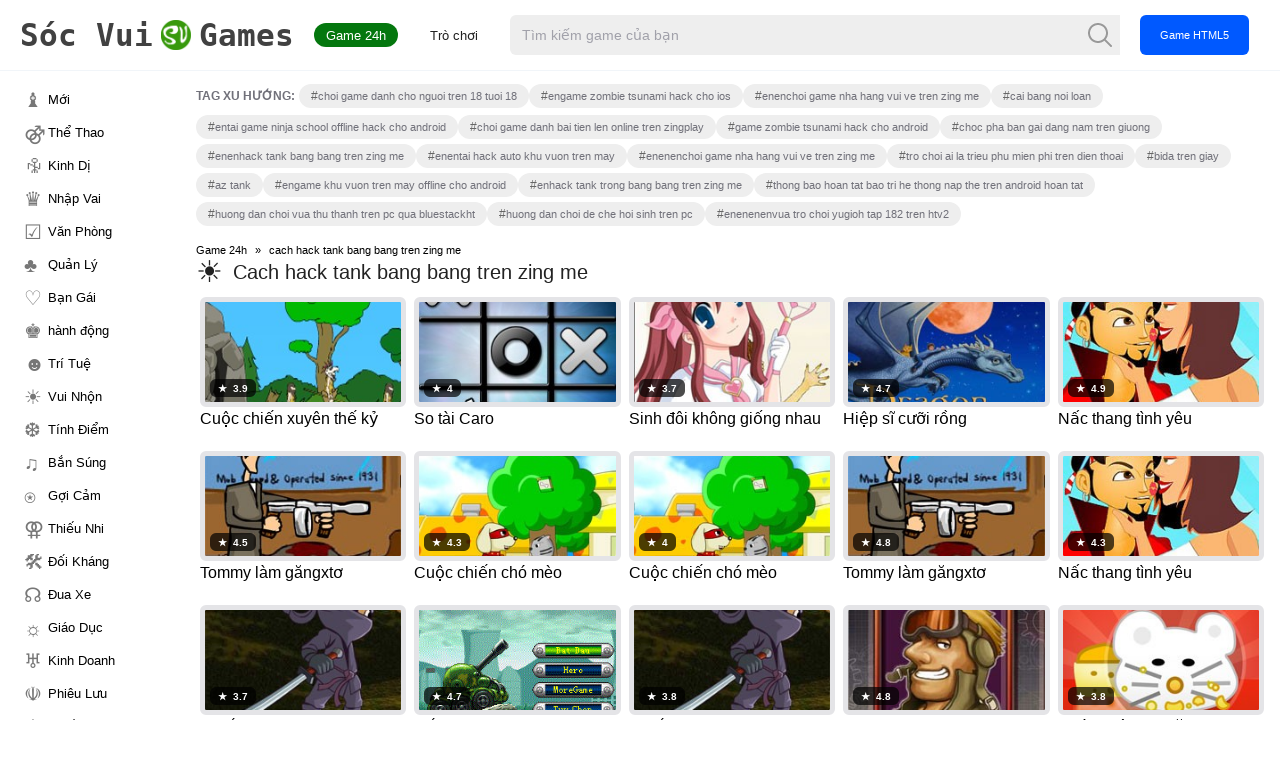

--- FILE ---
content_type: text/html; charset=utf-8
request_url: https://socvui.com/cach-hack-tank-bang-bang-tren-zing-me
body_size: 20967
content:
<!DOCTYPE html><html lang="vi"><head><meta charSet="utf-8"/><meta name="viewport" content="width=device-width, initial-scale=1"/><link rel="stylesheet" href="/_next/static/css/79784c1fdf65a76d.css" data-precedence="next"/><link rel="preload" as="script" fetchPriority="low" href="/_next/static/chunks/webpack-4ceab4032e1b249e.js"/><script src="/_next/static/chunks/fd9d1056-87da80e0c187477b.js" async=""></script><script src="/_next/static/chunks/117-e61c6f8281882622.js" async=""></script><script src="/_next/static/chunks/main-app-6fca1515cee9a03c.js" async=""></script><script src="/_next/static/chunks/972-8c737d6cac936def.js" async=""></script><script src="/_next/static/chunks/878-ed1a5828bfd76e50.js" async=""></script><script src="/_next/static/chunks/3-e1f94ddcf98f8544.js" async=""></script><script src="/_next/static/chunks/app/(root)/%5Bslug%5D/page-50a6c07e0d147096.js" async=""></script><script src="/_next/static/chunks/app/(root)/layout-97c2f8e9468a9b95.js" async=""></script><script src="/_next/static/chunks/190-dda2cece84de1fe4.js" async=""></script><script src="/_next/static/chunks/app/global-error-2d25e2b260492deb.js" async=""></script><title>Cach hack tank bang bang tren zing me, game hay, game 24h, nhanh tay đua top game | SÓC VUI</title><meta name="description" content="Chơi game vui cach hack tank bang bang tren zing me, tìm game cach hack tank bang bang tren zing me, game thủ chơi online 41212 người - game mới mở 188 server game mới"/><link rel="author" href="https://socvui.com"/><meta name="author" content="Game Sóc Vui"/><meta name="keywords" content="cach hack tank bang bang tren zing me,game,game online,game 24h,game 360,choi game mien phi"/><meta name="robots" content="index,follow"/><link rel="canonical" href="https://socvui.com/cach-hack-tank-bang-bang-tren-zing-me"/><meta property="og:title" content="Chơi game cach hack tank bang bang tren zing me, tìm game cach hack tank bang bang tren zing me"/><meta property="og:description" content="Chơi game vui cach hack tank bang bang tren zing me, tìm game cach hack tank bang bang tren zing me, game thủ chơi online 41212 người - game mới mở 188 server game mới"/><meta property="og:url" content="https://socvui.com/cach-hack-tank-bang-bang-tren-zing-me"/><meta property="og:image" content="http://localhost:3000/images/soc-vui-logo-big.png"/><meta property="og:type" content="website"/><meta name="twitter:card" content="summary_large_image"/><meta name="twitter:title" content="Chơi game cach hack tank bang bang tren zing me, tìm game cach hack tank bang bang tren zing me"/><meta name="twitter:description" content="Chơi game vui cach hack tank bang bang tren zing me, tìm game cach hack tank bang bang tren zing me, game thủ chơi online 41212 người - game mới mở 188 server game mới"/><meta name="twitter:image" content="http://localhost:3000/images/soc-vui-logo-big.png"/><link rel="icon" href="https://psg.mediacdn.vn/public/p99HNcP/702b4942918400dadd8735f616bf7f85icon-shg.png"/><script src="/_next/static/chunks/polyfills-42372ed130431b0a.js" noModule=""></script></head><body><header class="topHead transition-all"><div class="topHeadIn transition-all"><a class="linkLogo transition-all" title="GAME Sóc Vui" href="/"><span class="logo transition-all">Sóc Vui</span><img alt="Games" loading="lazy" width="30" height="30" decoding="async" data-nimg="1" class="mx-2 transition-all" style="color:transparent" src="/images/soc-vui-logo-big.png"/> Games</a><a class="btnAllG transition-all" title="Game 24h" href="/games">Game 24h</a><a class="btnTop transition-all" title=" trò chơi hay" href="/tro-choi-2024">Trò chơi</a><form id="search_form"><input type="text" placeholder="Tìm kiếm game của bạn" class="txtSearch transition-all"/><button class="btnSearch transition-all"><svg xmlns="http://www.w3.org/2000/svg" x="0px" y="0px" width="30" height="30" viewBox="0 0 30 30"><path fill="#999" d="M 13 3 C 7.4889971 3 3 7.4889971 3 13 C 3 18.511003 7.4889971 23 13 23 C 15.396508 23 17.597385 22.148986 19.322266 20.736328 L 25.292969 26.707031 A 1.0001 1.0001 0 1 0 26.707031 25.292969 L 20.736328 19.322266 C 22.148986 17.597385 23 15.396508 23 13 C 23 7.4889971 18.511003 3 13 3 z M 13 5 C 17.430123 5 21 8.5698774 21 13 C 21 17.430123 17.430123 21 13 21 C 8.5698774 21 5 17.430123 5 13 C 5 8.5698774 8.5698774 5 13 5 z"></path></svg></button></form><a class="btnPlayGuest transition-all" title="Game HTML5" href="/game-html5">Game HTML5</a></div></header><main class="mainContent"><nav class="slidebar"><!--$--><!--$?--><template id="B:0"></template><!--/$--><!--/$--></nav><section class="siteContent"><!--$?--><template id="B:1"></template><li class="container mx-auto text-center">List tags..</li><!--/$--><!--$?--><template id="B:2"></template><div class="container mx-auto text-center">Loading.. slider</div><!--/$--></section></main><script src="/_next/static/chunks/webpack-4ceab4032e1b249e.js" async=""></script><script>(self.__next_f=self.__next_f||[]).push([0]);self.__next_f.push([2,null])</script><script>self.__next_f.push([1,"1:HL[\"/_next/static/css/79784c1fdf65a76d.css\",\"style\"]\n"])</script><script>self.__next_f.push([1,"2:I[2846,[],\"\"]\n5:I[4707,[],\"\"]\n7:I[6423,[],\"\"]\n8:\"$Sreact.suspense\"\n9:I[49,[\"972\",\"static/chunks/972-8c737d6cac936def.js\",\"878\",\"static/chunks/878-ed1a5828bfd76e50.js\",\"3\",\"static/chunks/3-e1f94ddcf98f8544.js\",\"960\",\"static/chunks/app/(root)/%5Bslug%5D/page-50a6c07e0d147096.js\"],\"PreloadCss\"]\nb:I[80,[],\"NotFoundBoundary\"]\nf:I[2972,[\"972\",\"static/chunks/972-8c737d6cac936def.js\",\"878\",\"static/chunks/878-ed1a5828bfd76e50.js\",\"3\",\"static/chunks/3-e1f94ddcf98f8544.js\",\"960\",\"static/chunks/app/(root)/%5Bslug%5D/page-50a6c07e0d147096.js\"],\"\"]\n10:I[2968,[\"972\",\"static/chunks/972-8c737d6cac936def.js\",\"878\",\"static/chunks/878-ed1a5828bfd76e50.js\",\"3\",\"static/chunks/3-e1f94ddcf98f8544.js\",\"332\",\"static/chunks/app/(root)/layout-97c2f8e9468a9b95.js\"],\"default\"]\n11:I[5878,[\"972\",\"static/chunks/972-8c737d6cac936def.js\",\"878\",\"static/chunks/878-ed1a5828bfd76e50.js\",\"3\",\"static/chunks/3-e1f94ddcf98f8544.js\",\"960\",\"static/chunks/app/(root)/%5Bslug%5D/page-50a6c07e0d147096.js\"],\"Image\"]\n12:I[4369,[\"972\",\"static/chunks/972-8c737d6cac936def.js\",\"878\",\"static/chunks/878-ed1a5828bfd76e50.js\",\"3\",\"static/chunks/3-e1f94ddcf98f8544.js\",\"332\",\"static/chunks/app/(root)/layout-97c2f8e9468a9b95.js\"],\"default\"]\n13:I[8003,[\"972\",\"static/chunks/972-8c737d6cac936def.js\",\"878\",\"static/chunks/878-ed1a5828bfd76e50.js\",\"3\",\"static/chunks/3-e1f94ddcf98f8544.js\",\"960\",\"static/chunks/app/(root)/%5Bslug%5D/page-50a6c07e0d147096.js\"],\"\"]\n16:I[4879,[\"190\",\"static/chunks/190-dda2cece84de1fe4.js\",\"470\",\"static/chunks/app/global-error-2d25e2b260492deb.js\"],\"default\"]\n6:[\"slug\",\"cach-hack-tank-bang-bang-tren-zing-me\",\"d\"]\ne:{\"rel\":\"stylesheet\",\"href\":\"/_next/static/css/79784c1fdf65a76d.css\",\"precedence\":\"next\",\"crossOrigin\":\"$undefined\"}\nd:[\"$\",\"link\",\"0\",\"$e\"]\nc:[\"$d\"]\n14:[]\n17:[]\n"])</script><script>self.__next_f.push([1,"0:[\"$\",\"$L2\",null,{\"buildId\":\"_cTNnEchNp1H2U_69yRNm\",\"assetPrefix\":\"\",\"urlParts\":[\"\",\"cach-hack-tank-bang-bang-tren-zing-me\"],\"initialTree\":[\"\",{\"children\":[\"(root)\",{\"children\":[[\"slug\",\"cach-hack-tank-bang-bang-tren-zing-me\",\"d\"],{\"children\":[\"__PAGE__\",{}]}],\"menu\":[\"__DEFAULT__\",{}]},\"$undefined\",\"$undefined\",true]}],\"initialSeedData\":[\"\",{\"children\":[\"(root)\",{\"children\":[[\"slug\",\"cach-hack-tank-bang-bang-tren-zing-me\",\"d\"],{\"children\":[\"__PAGE__\",{},[[\"$L3\",\"$L4\",null],null],null]},[null,[\"$\",\"$L5\",null,{\"parallelRouterKey\":\"children\",\"segmentPath\":[\"children\",\"(root)\",\"children\",\"$6\",\"children\"],\"error\":\"$undefined\",\"errorStyles\":\"$undefined\",\"errorScripts\":\"$undefined\",\"template\":[\"$\",\"$L7\",null,{}],\"templateStyles\":\"$undefined\",\"templateScripts\":\"$undefined\",\"notFound\":\"$undefined\",\"notFoundStyles\":\"$undefined\"}]],null],\"menu\":[\"__DEFAULT__\",{},[[\"$undefined\",[\"$\",\"$8\",null,{\"fallback\":[\"$\",\"div\",null,{\"className\":\"container mx-auto text-center\",\"children\":\"Menu loading...\"}],\"children\":[\"$\",\"$8\",null,{\"fallback\":null,\"children\":[[\"$\",\"$L9\",null,{\"moduleIds\":[\"app/(root)/@menu/default.tsx -\u003e @/components/server/MenuLeft\"]}],\"$La\"]}]}],null],null],null]},[[[[\"$\",\"link\",\"0\",{\"rel\":\"stylesheet\",\"href\":\"/_next/static/css/79784c1fdf65a76d.css\",\"precedence\":\"next\",\"crossOrigin\":\"$undefined\"}]],[\"$\",\"$Lb\",null,{\"notFound\":[\"$c\",[\"$\",\"html\",null,{\"lang\":\"vi\",\"children\":[[\"$\",\"head\",null,{}],[\"$\",\"body\",null,{\"children\":[[\"$\",\"header\",null,{\"className\":\"topHead transition-all\",\"children\":[\"$\",\"div\",null,{\"className\":\"topHeadIn transition-all\",\"children\":[[\"$\",\"$Lf\",null,{\"className\":\"linkLogo transition-all\",\"title\":\"GAME Sóc Vui\",\"href\":\"/\",\"children\":[[\"$\",\"$L10\",null,{}],[\"$\",\"$L11\",null,{\"src\":\"/images/soc-vui-logo-big.png\",\"width\":30,\"height\":30,\"alt\":\"Games\",\"className\":\"mx-2 transition-all\"}],\" Games\"]}],[\"$\",\"$Lf\",null,{\"className\":\"btnAllG transition-all\",\"href\":\"/games\",\"title\":\"Game 24h\",\"children\":\"Game 24h\"}],[\"$\",\"$Lf\",null,{\"className\":\"btnTop transition-all\",\"href\":\"/tro-choi-2024\",\"title\":\" trò chơi hay\",\"children\":\"Trò chơi\"}],[\"$\",\"$L12\",null,{}],[\"$\",\"$Lf\",null,{\"className\":\"btnPlayGuest transition-all\",\"href\":\"/game-html5\",\"title\":\"Game HTML5\",\"children\":\"Game HTML5\"}]]}]}],[\"$\",\"main\",null,{\"className\":\"mainContent\",\"children\":[[\"$\",\"nav\",null,{\"className\":\"slidebar\",\"children\":\"$undefined\"}],[\"$\",\"section\",null,{\"className\":\"siteContent\",\"children\":[[],[\"$\",\"div\",null,{\"children\":[\"$\",\"div\",null,{\"className\":\"relative z-50 mx-auto flex flex-wrap justify-center pt-56 text-white\",\"children\":[[\"$\",\"h1\",null,{\"className\":\"mb-5 flex w-full flex-wrap justify-center text-3xl\",\"children\":\"Chơi game ngay luôn\"}],[\"$\",\"div\",null,{\"className\":\"mb-5 flex w-full flex-wrap justify-center\",\"children\":\"Xin vui lòng quay lại trang chủ theo link dưới\"}],[\"$\",\"div\",null,{\"children\":[\"Quay lại trang chủ\",[\"$\",\"$Lf\",null,{\"href\":\"/\",\"className\":\"font-bold\",\"children\":\"socvui.com\"}]]}]]}]}]]}]]}],[\"$\",\"$L13\",null,{\"id\":\"show-banner\",\"dangerouslySetInnerHTML\":{\"__html\":\"(function(w,d,s,l,i){w[l]=w[l]||[];w[l].push({'gtm.start':\\n    new Date().getTime(),event:'gtm.js'});var f=d.getElementsByTagName(s)[0],\\n    j=d.createElement(s),dl=l!='dataLayer'?'\u0026l='+l:'';j.async=true;j.src=\\n    'https://www.googletagmanager.com/gtm.js?id='+i+dl;f.parentNode.insertBefore(j,f);\\n    })(window,document,'script','dataLayer','GTM-M6X42G');\"}}]]}]]}]],\"children\":[\"$\",\"html\",null,{\"lang\":\"vi\",\"children\":[[\"$\",\"head\",null,{}],[\"$\",\"body\",null,{\"children\":[[\"$\",\"header\",null,{\"className\":\"topHead transition-all\",\"children\":[\"$\",\"div\",null,{\"className\":\"topHeadIn transition-all\",\"children\":[[\"$\",\"$Lf\",null,{\"className\":\"linkLogo transition-all\",\"title\":\"GAME Sóc Vui\",\"href\":\"/\",\"children\":[[\"$\",\"$L10\",null,{}],[\"$\",\"$L11\",null,{\"src\":\"/images/soc-vui-logo-big.png\",\"width\":30,\"height\":30,\"alt\":\"Games\",\"className\":\"mx-2 transition-all\"}],\" Games\"]}],[\"$\",\"$Lf\",null,{\"className\":\"btnAllG transition-all\",\"href\":\"/games\",\"title\":\"Game 24h\",\"children\":\"Game 24h\"}],[\"$\",\"$Lf\",null,{\"className\":\"btnTop transition-all\",\"href\":\"/tro-choi-2024\",\"title\":\" trò chơi hay\",\"children\":\"Trò chơi\"}],[\"$\",\"$L12\",null,{}],[\"$\",\"$Lf\",null,{\"className\":\"btnPlayGuest transition-all\",\"href\":\"/game-html5\",\"title\":\"Game HTML5\",\"children\":\"Game HTML5\"}]]}]}],[\"$\",\"main\",null,{\"className\":\"mainContent\",\"children\":[[\"$\",\"nav\",null,{\"className\":\"slidebar\",\"children\":[\"$\",\"$L5\",null,{\"parallelRouterKey\":\"menu\",\"segmentPath\":[\"children\",\"(root)\",\"menu\"],\"error\":\"$undefined\",\"errorStyles\":\"$undefined\",\"errorScripts\":\"$undefined\",\"template\":[\"$\",\"$L7\",null,{}],\"templateStyles\":\"$undefined\",\"templateScripts\":\"$undefined\",\"notFound\":\"$undefined\",\"notFoundStyles\":\"$14\"}]}],[\"$\",\"section\",null,{\"className\":\"siteContent\",\"children\":[\"$\",\"$L5\",null,{\"parallelRouterKey\":\"children\",\"segmentPath\":[\"children\",\"(root)\",\"children\"],\"error\":\"$undefined\",\"errorStyles\":\"$undefined\",\"errorScripts\":\"$undefined\",\"template\":[\"$\",\"$L7\",null,{}],\"templateStyles\":\"$undefined\",\"templateScripts\":\"$undefined\",\"notFound\":[\"$\",\"div\",null,{\"children\":[\"$\",\"div\",null,{\"className\":\"relative z-50 mx-auto flex flex-wrap justify-center pt-56 text-white\",\"children\":[[\"$\",\"h1\",null,{\"className\":\"mb-5 flex w-full flex-wrap justify-center text-3xl\",\"children\":\"Chơi game ngay luôn\"}],[\"$\",\"div\",null,{\"className\":\"mb-5 flex w-full flex-wrap justify-center\",\"children\":\"Xin vui lòng quay lại trang chủ theo link dưới\"}],[\"$\",\"div\",null,{\"children\":[\"Quay lại trang chủ\",[\"$\",\"$Lf\",null,{\"href\":\"/\",\"className\":\"font-bold\",\"children\":\"socvui.com\"}]]}]]}]}],\"notFoundStyles\":\"$14\"}]}]]}],[\"$\",\"$L13\",null,{\"id\":\"show-banner\",\"dangerouslySetInnerHTML\":{\"__html\":\"(function(w,d,s,l,i){w[l]=w[l]||[];w[l].push({'gtm.start':\\n    new Date().getTime(),event:'gtm.js'});var f=d.getElementsByTagName(s)[0],\\n    j=d.createElement(s),dl=l!='dataLayer'?'\u0026l='+l:'';j.async=true;j.src=\\n    'https://www.googletagmanager.com/gtm.js?id='+i+dl;f.parentNode.insertBefore(j,f);\\n    })(window,document,'script','dataLayer','GTM-M6X42G');\"}}]]}]]}]}]],null],null]},[null,[\"$\",\"$L5\",null,{\"parallelRouterKey\":\"children\",\"segmentPath\":[\"children\"],\"error\":\"$undefined\",\"errorStyles\":\"$undefined\",\"errorScripts\":\"$undefined\",\"template\":[\"$\",\"$L7\",null,{}],\"templateStyles\":\"$undefined\",\"templateScripts\":\"$undefined\",\"notFound\":[[\"$\",\"title\",null,{\"children\":\"404: This page could not be found.\"}],[\"$\",\"div\",null,{\"style\":{\"fontFamily\":\"system-ui,\\\"Segoe UI\\\",Roboto,Helvetica,Arial,sans-serif,\\\"Apple Color Emoji\\\",\\\"Segoe UI Emoji\\\"\",\"height\":\"100vh\",\"textAlign\":\"center\",\"display\":\"flex\",\"flexDirection\":\"column\",\"alignItems\":\"center\",\"justifyContent\":\"center\"},\"children\":[\"$\",\"div\",null,{\"children\":[[\"$\",\"style\",null,{\"dangerouslySetInnerHTML\":{\"__html\":\"body{color:#000;background:#fff;margin:0}.next-error-h1{border-right:1px solid rgba(0,0,0,.3)}@media (prefers-color-scheme:dark){body{color:#fff;background:#000}.next-error-h1{border-right:1px solid rgba(255,255,255,.3)}}\"}}],[\"$\",\"h1\",null,{\"className\":\"next-error-h1\",\"style\":{\"display\":\"inline-block\",\"margin\":\"0 20px 0 0\",\"padding\":\"0 23px 0 0\",\"fontSize\":24,\"fontWeight\":500,\"verticalAlign\":\"top\",\"lineHeight\":\"49px\"},\"children\":\"404\"}],[\"$\",\"div\",null,{\"style\":{\"display\":\"inline-block\"},\"children\":[\"$\",\"h2\",null,{\"style\":{\"fontSize\":14,\"fontWeight\":400,\"lineHeight\":\"49px\",\"margin\":0},\"children\":\"This page could not be found.\"}]}]]}]}]],\"notFoundStyles\":[]}]],null],\"couldBeIntercepted\":false,\"initialHead\":[null,\"$L15\"],\"globalErrorComponent\":\"$16\",\"missingSlots\":\"$W17\"}]\n"])</script><script>self.__next_f.push([1,"4:[[\"$\",\"$8\",null,{\"fallback\":[\"$\",\"li\",null,{\"className\":\"container mx-auto text-center\",\"children\":\"List tags..\"}],\"children\":\"$L18\"}],[\"$\",\"$8\",null,{\"fallback\":[\"$\",\"div\",null,{\"className\":\"container mx-auto text-center\",\"children\":\"Loading.. slider\"}],\"children\":\"$L19\"}]]\n"])</script><script>self.__next_f.push([1,"15:[[\"$\",\"meta\",\"0\",{\"name\":\"viewport\",\"content\":\"width=device-width, initial-scale=1\"}],[\"$\",\"meta\",\"1\",{\"charSet\":\"utf-8\"}],[\"$\",\"title\",\"2\",{\"children\":\"Cach hack tank bang bang tren zing me, game hay, game 24h, nhanh tay đua top game | SÓC VUI\"}],[\"$\",\"meta\",\"3\",{\"name\":\"description\",\"content\":\"Chơi game vui cach hack tank bang bang tren zing me, tìm game cach hack tank bang bang tren zing me, game thủ chơi online 41212 người - game mới mở 188 server game mới\"}],[\"$\",\"link\",\"4\",{\"rel\":\"author\",\"href\":\"https://socvui.com\"}],[\"$\",\"meta\",\"5\",{\"name\":\"author\",\"content\":\"Game Sóc Vui\"}],[\"$\",\"meta\",\"6\",{\"name\":\"keywords\",\"content\":\"cach hack tank bang bang tren zing me,game,game online,game 24h,game 360,choi game mien phi\"}],[\"$\",\"meta\",\"7\",{\"name\":\"robots\",\"content\":\"index,follow\"}],[\"$\",\"link\",\"8\",{\"rel\":\"canonical\",\"href\":\"https://socvui.com/cach-hack-tank-bang-bang-tren-zing-me\"}],[\"$\",\"meta\",\"9\",{\"property\":\"og:title\",\"content\":\"Chơi game cach hack tank bang bang tren zing me, tìm game cach hack tank bang bang tren zing me\"}],[\"$\",\"meta\",\"10\",{\"property\":\"og:description\",\"content\":\"Chơi game vui cach hack tank bang bang tren zing me, tìm game cach hack tank bang bang tren zing me, game thủ chơi online 41212 người - game mới mở 188 server game mới\"}],[\"$\",\"meta\",\"11\",{\"property\":\"og:url\",\"content\":\"https://socvui.com/cach-hack-tank-bang-bang-tren-zing-me\"}],[\"$\",\"meta\",\"12\",{\"property\":\"og:image\",\"content\":\"http://localhost:3000/images/soc-vui-logo-big.png\"}],[\"$\",\"meta\",\"13\",{\"property\":\"og:type\",\"content\":\"website\"}],[\"$\",\"meta\",\"14\",{\"name\":\"twitter:card\",\"content\":\"summary_large_image\"}],[\"$\",\"meta\",\"15\",{\"name\":\"twitter:title\",\"content\":\"Chơi game cach hack tank bang bang tren zing me, tìm game cach hack tank bang bang tren zing me\"}],[\"$\",\"meta\",\"16\",{\"name\":\"twitter:description\",\"content\":\"Chơi game vui cach hack tank bang bang tren zing me, tìm game cach hack tank bang bang tren zing me, game thủ chơi online 41212 người - game mới mở 188 server game mới\"}],[\"$\",\"meta\",\"17\",{\"name\":\"twitter:image\",\"content\":\"http://localhost:3000/images/soc-vui-logo-big.png\"}],[\"$\",\"link\",\"18\",{\"rel\":\"icon\",\"href\":\"https://psg.mediacdn.vn/public/p99HNcP/702b4942918400dadd8735f616bf7f85icon-shg.png\"}]]\n"])</script><script>self.__next_f.push([1,"3:null\n"])</script><script>self.__next_f.push([1,"1a:I[4797,[\"972\",\"static/chunks/972-8c737d6cac936def.js\",\"136\",\"static/chunks/app/(root)/@menu/default-a46d4e453def0eba.js\"],\"default\"]\n"])</script><script>self.__next_f.push([1,"a:[\"$\",\"ul\",null,{\"className\":\"menuLeft\",\"children\":[[\"$\",\"li\",null,{\"children\":[[\"$\",\"span\",null,{\"children\":\"♝\"}],[\"$\",\"$Lf\",null,{\"href\":\"/game-moi\",\"title\":\"game mới\",\"children\":\"Mới\"}]]}],[\"$\",\"$8\",null,{\"fallback\":[\"$\",\"li\",null,{\"className\":\"container mx-auto text-center\",\"children\":\"List item..\"}],\"children\":[\"$\",\"$8\",null,{\"fallback\":null,\"children\":[[\"$\",\"$L9\",null,{\"moduleIds\":[\"components/server/MenuLeft.tsx -\u003e @/components/client/MenuItem\"]}],[\"$\",\"$L1a\",null,{\"categories\":[{\"id\":10,\"title\":\"Game Thể Thao\",\"slug\":\"game-the-thao\"},{\"id\":13,\"title\":\"Game Kinh Dị \",\"slug\":\"game-kinh-di\"},{\"id\":27,\"title\":\"Game Nhập Vai\",\"slug\":\"game-nhap-vai\"},{\"id\":48,\"title\":\"Game Văn Phòng\",\"slug\":\"game-van-phong\"},{\"id\":49,\"title\":\"Game Quản Lý\",\"slug\":\"game-quan-ly\"},{\"id\":50,\"title\":\"Game Bạn Gái\",\"slug\":\"game-ban-gai\"},{\"id\":53,\"title\":\"Game hành động\",\"slug\":\"game-hanh-dong\"},{\"id\":64,\"title\":\"Game Trí Tuệ\",\"slug\":\"game-tri-tue\"},{\"id\":94,\"title\":\"Game Vui Nhộn \",\"slug\":\"game-vui-nhon\"},{\"id\":96,\"title\":\"Game Tính Điểm\",\"slug\":\"game-tinh-diem\"},{\"id\":97,\"title\":\"Game Bắn Súng\",\"slug\":\"game-ban-sung\"},{\"id\":98,\"title\":\"Game Gợi Cảm\",\"slug\":\"game-goi-cam\"},{\"id\":99,\"title\":\"Game Thiếu Nhi\",\"slug\":\"game-thieu-nhi\"},{\"id\":102,\"title\":\"Game Đối Kháng\",\"slug\":\"game-doi-khang\"},{\"id\":120,\"title\":\"Game Đua Xe\",\"slug\":\"game-dua-xe\"},{\"id\":122,\"title\":\"Game Giáo Dục\",\"slug\":\"game-giao-duc\"},{\"id\":123,\"title\":\"Game Kinh Doanh\",\"slug\":\"game-kinh-doanh\"},{\"id\":124,\"title\":\"Game Phiêu Lưu\",\"slug\":\"game-phieu-luu\"},{\"id\":125,\"title\":\"Game Chiếm Thành\",\"slug\":\"game-chiem-thanh\"},{\"id\":126,\"title\":\"Game Chia Sẻ\",\"slug\":\"game-chia-se\"},{\"id\":127,\"title\":\"Game Phim\",\"slug\":\"game-phim\"},{\"id\":128,\"title\":\"Game Thời Trang\",\"slug\":\"game-thoi-trang\"},{\"id\":129,\"title\":\"Game Thủ Thành\",\"slug\":\"game-thu-thanh\"},{\"id\":130,\"title\":\"Game Tổng Hợp\",\"slug\":\"game-tong-hop\"},{\"id\":138,\"title\":\"quiz_game\",\"slug\":\"quiz-game\"},{\"id\":376,\"title\":\"Game HTML5\",\"slug\":\"game-html5\"}],\"icons\":[\"⚣\",\"ꆜ\",\"♛\",\"☑\",\"♣\",\"♡\",\"♚\",\"☻\",\"☀\",\"❆\",\"♫\",\"⍟\",\"⚢\",\"🛠\",\"☊\",\"☼\",\"♅\",\"☫\",\"❖\",\"◭\",\"⛸\",\"＠\",\"☣\",\"☠\",\"⌬\",\"☂\"]}]]}]}]]}]\n"])</script><script src="/_next/static/chunks/app/(root)/@menu/default-a46d4e453def0eba.js" async=""></script><div hidden id="S:0"><ul class="menuLeft"><li><span>♝</span><a title="game mới" href="/game-moi">Mới</a></li><!--$--><!--$--><li><span>⚣</span><a title="Game Thể Thao" href="game-the-thao"> Thể Thao</a></li><li><span>ꆜ</span><a title="Game Kinh Dị " href="game-kinh-di"> Kinh Dị </a></li><li><span>♛</span><a title="Game Nhập Vai" href="game-nhap-vai"> Nhập Vai</a></li><li><span>☑</span><a title="Game Văn Phòng" href="game-van-phong"> Văn Phòng</a></li><li><span>♣</span><a title="Game Quản Lý" href="game-quan-ly"> Quản Lý</a></li><li><span>♡</span><a title="Game Bạn Gái" href="game-ban-gai"> Bạn Gái</a></li><li><span>♚</span><a title="Game hành động" href="game-hanh-dong"> hành động</a></li><li><span>☻</span><a title="Game Trí Tuệ" href="game-tri-tue"> Trí Tuệ</a></li><li><span>☀</span><a title="Game Vui Nhộn " href="game-vui-nhon"> Vui Nhộn </a></li><li><span>❆</span><a title="Game Tính Điểm" href="game-tinh-diem"> Tính Điểm</a></li><li><span>♫</span><a title="Game Bắn Súng" href="game-ban-sung"> Bắn Súng</a></li><li><span>⍟</span><a title="Game Gợi Cảm" href="game-goi-cam"> Gợi Cảm</a></li><li><span>⚢</span><a title="Game Thiếu Nhi" href="game-thieu-nhi"> Thiếu Nhi</a></li><li><span>🛠</span><a title="Game Đối Kháng" href="game-doi-khang"> Đối Kháng</a></li><li><span>☊</span><a title="Game Đua Xe" href="game-dua-xe"> Đua Xe</a></li><li><span>☼</span><a title="Game Giáo Dục" href="game-giao-duc"> Giáo Dục</a></li><li><span>♅</span><a title="Game Kinh Doanh" href="game-kinh-doanh"> Kinh Doanh</a></li><li><span>☫</span><a title="Game Phiêu Lưu" href="game-phieu-luu"> Phiêu Lưu</a></li><li><span>❖</span><a title="Game Chiếm Thành" href="game-chiem-thanh"> Chiếm Thành</a></li><li><span>◭</span><a title="Game Chia Sẻ" href="game-chia-se"> Chia Sẻ</a></li><li><span>⛸</span><a title="Game Phim" href="game-phim"> Phim</a></li><li><span>＠</span><a title="Game Thời Trang" href="game-thoi-trang"> Thời Trang</a></li><li><span>☣</span><a title="Game Thủ Thành" href="game-thu-thanh"> Thủ Thành</a></li><li><span>☠</span><a title="Game Tổng Hợp" href="game-tong-hop"> Tổng Hợp</a></li><li><span>⌬</span><a title="quiz_game" href="quiz-game">quiz_game</a></li><li><span>☂</span><a title="Game HTML5" href="game-html5"> HTML5</a></li><!--/$--><!--/$--></ul></div><script>$RC=function(b,c,e){c=document.getElementById(c);c.parentNode.removeChild(c);var a=document.getElementById(b);if(a){b=a.previousSibling;if(e)b.data="$!",a.setAttribute("data-dgst",e);else{e=b.parentNode;a=b.nextSibling;var f=0;do{if(a&&8===a.nodeType){var d=a.data;if("/$"===d)if(0===f)break;else f--;else"$"!==d&&"$?"!==d&&"$!"!==d||f++}d=a.nextSibling;e.removeChild(a);a=d}while(a);for(;c.firstChild;)e.insertBefore(c.firstChild,a);b.data="$"}b._reactRetry&&b._reactRetry()}};$RC("B:0","S:0")</script><script>self.__next_f.push([1,"1b:I[6419,[\"972\",\"static/chunks/972-8c737d6cac936def.js\",\"878\",\"static/chunks/878-ed1a5828bfd76e50.js\",\"3\",\"static/chunks/3-e1f94ddcf98f8544.js\",\"960\",\"static/chunks/app/(root)/%5Bslug%5D/page-50a6c07e0d147096.js\"],\"default\"]\n"])</script><script>self.__next_f.push([1,"19:[\"$\",\"section\",null,{\"className\":\"section centered-content\",\"children\":[[[\"$\",\"div\",null,{\"className\":\"breadcrumb\",\"children\":[[\"$\",\"ol\",null,{\"children\":[[\"$\",\"li\",null,{\"children\":[\"$\",\"$Lf\",null,{\"href\":\"/\",\"children\":\"Game 24h\"}]}],[\"$\",\"li\",null,{\"children\":\"cach hack tank bang bang tren zing me\"}]]}],[\"$\",\"$L13\",null,{\"id\":\"breardCrumb\",\"type\":\"application/ld+json\",\"children\":\"{\\n              \\\"@context\\\": \\\"https://schema.org\\\",\\n              \\\"@type\\\": \\\"BreadcrumbList\\\",\\n              \\\"itemListElement\\\": [{\\n                \\\"@type\\\": \\\"ListItem\\\",\\n                \\\"position\\\": 1,\\n                \\\"name\\\": \\\"Game 24h\\\",\\n                \\\"item\\\": \\\"https://socvui.com\\\"\\n              },{\\n                \\\"@type\\\": \\\"ListItem\\\",\\n                \\\"position\\\": 2,\\n                \\\"name\\\": \\\"cach hack tank bang bang tren zing me\\\",\\n              }]\\n            }\"}]]}],[\"$\",\"header\",null,{\"className\":\"section-header gTitle\",\"children\":[\"$\",\"span\",null,{\"className\":\"gTitleInner\",\"children\":[[\"$\",\"span\",null,{\"className\":\"Icon gIcon\",\"children\":\"☀\"}],[\"$\",\"h1\",null,{\"children\":\"Cach hack tank bang bang tren zing me\"}]]}]}],\"$undefined\"],[\"$\",\"div\",null,{\"className\":\"\",\"children\":[[\"$\",\"ul\",null,{\"className\":\"gListGame\",\"children\":[[\"$\",\"li\",\"cuoc-chien-xuyen-the-ky2343\",{\"className\":\"gItemGame\",\"children\":[[\"$\",\"$Lf\",null,{\"className\":\"gItemLink\",\"href\":\"/cuoc-chien-xuyen-the-ky.html\",\"children\":[[\"$\",\"$L11\",null,{\"width\":190,\"height\":108,\"alt\":\"Cuộc chiến xuyên thế kỷ\",\"className\":\"gThumb\",\"src\":\"https://psg.mediacdn.vn/public/socvui/game-hanh-dong/cuoc-chien-xuyen-the-ky/cuoc-chien-xuyen-the-ky.jpg\"}],[\"$\",\"div\",null,{\"className\":\"gRate\",\"children\":[[\"$\",\"span\",null,{\"className\":\"Icon\",\"aria-hidden\":\"true\",\"children\":\"★\"}],[\"$\",\"span\",null,{\"className\":\"gRateText\",\"children\":3.9}]]}]]}],[\"$\",\"$Lf\",null,{\"href\":\"/cuoc-chien-xuyen-the-ky.html\",\"title\":\"Cuộc chiến xuyên thế kỷ\",\"children\":[\"$\",\"h3\",null,{\"children\":\"Cuộc chiến xuyên thế kỷ\"}]}]]}],[\"$\",\"li\",\"so-tai-caro1022\",{\"className\":\"gItemGame\",\"children\":[[\"$\",\"$Lf\",null,{\"className\":\"gItemLink\",\"href\":\"/so-tai-caro.html\",\"children\":[[\"$\",\"$L11\",null,{\"width\":190,\"height\":108,\"alt\":\"So tài Caro\",\"className\":\"gThumb\",\"src\":\"https://psg.mediacdn.vn/public/socvui/game-van-phong/so-tai-caro/so-tai-caro.jpg\"}],[\"$\",\"div\",null,{\"className\":\"gRate\",\"children\":[[\"$\",\"span\",null,{\"className\":\"Icon\",\"aria-hidden\":\"true\",\"children\":\"★\"}],[\"$\",\"span\",null,{\"className\":\"gRateText\",\"children\":4}]]}]]}],[\"$\",\"$Lf\",null,{\"href\":\"/so-tai-caro.html\",\"title\":\"So tài Caro\",\"children\":[\"$\",\"h3\",null,{\"children\":\"So tài Caro\"}]}]]}],[\"$\",\"li\",\"sinh-doi-khong-giong-nhau2112\",{\"className\":\"gItemGame\",\"children\":[[\"$\",\"$Lf\",null,{\"className\":\"gItemLink\",\"href\":\"/sinh-doi-khong-giong-nhau.html\",\"children\":[[\"$\",\"$L11\",null,{\"width\":190,\"height\":108,\"alt\":\"Sinh đôi không giống nhau\",\"className\":\"gThumb\",\"src\":\"https://psg.mediacdn.vn/public/socvui/game-ban-gai/sinh-doi-khong-giong-nhau/sinh-doi-khong-giong-nhau.jpg\"}],[\"$\",\"div\",null,{\"className\":\"gRate\",\"children\":[[\"$\",\"span\",null,{\"className\":\"Icon\",\"aria-hidden\":\"true\",\"children\":\"★\"}],[\"$\",\"span\",null,{\"className\":\"gRateText\",\"children\":3.7}]]}]]}],[\"$\",\"$Lf\",null,{\"href\":\"/sinh-doi-khong-giong-nhau.html\",\"title\":\"Sinh đôi không giống nhau\",\"children\":[\"$\",\"h3\",null,{\"children\":\"Sinh đôi không giống nhau\"}]}]]}],[\"$\",\"li\",\"hiep-si-cuoi-rong2022\",{\"className\":\"gItemGame\",\"children\":[[\"$\",\"$Lf\",null,{\"className\":\"gItemLink\",\"href\":\"/hiep-si-cuoi-rong.html\",\"children\":[[\"$\",\"$L11\",null,{\"width\":190,\"height\":108,\"alt\":\"Hiệp sĩ cưỡi rồng\",\"className\":\"gThumb\",\"src\":\"https://psg.mediacdn.vn/public/socvui/game-ban-sung/hiep-si-cuoi-rong/hiep-si-cuoi-rong.jpg\"}],[\"$\",\"div\",null,{\"className\":\"gRate\",\"children\":[[\"$\",\"span\",null,{\"className\":\"Icon\",\"aria-hidden\":\"true\",\"children\":\"★\"}],[\"$\",\"span\",null,{\"className\":\"gRateText\",\"children\":4.7}]]}]]}],[\"$\",\"$Lf\",null,{\"href\":\"/hiep-si-cuoi-rong.html\",\"title\":\"Hiệp sĩ cưỡi rồng\",\"children\":[\"$\",\"h3\",null,{\"children\":\"Hiệp sĩ cưỡi rồng\"}]}]]}],[\"$\",\"li\",\"nac-thang-tinh-yeu3644\",{\"className\":\"gItemGame\",\"children\":[[\"$\",\"$Lf\",null,{\"className\":\"gItemLink\",\"href\":\"/nac-thang-tinh-yeu.html\",\"children\":[[\"$\",\"$L11\",null,{\"width\":190,\"height\":108,\"alt\":\"Nấc thang tình yêu\",\"className\":\"gThumb\",\"src\":\"https://psg.mediacdn.vn/public/socvui/game-goi-cam/nac-thang-tinh-yeu/nac-thang-tinh-yeu.jpg\"}],[\"$\",\"div\",null,{\"className\":\"gRate\",\"children\":[[\"$\",\"span\",null,{\"className\":\"Icon\",\"aria-hidden\":\"true\",\"children\":\"★\"}],[\"$\",\"span\",null,{\"className\":\"gRateText\",\"children\":4.9}]]}]]}],[\"$\",\"$Lf\",null,{\"href\":\"/nac-thang-tinh-yeu.html\",\"title\":\"Nấc thang tình yêu\",\"children\":[\"$\",\"h3\",null,{\"children\":\"Nấc thang tình yêu\"}]}]]}],[\"$\",\"li\",\"tommy-lam-gangxto2542\",{\"className\":\"gItemGame\",\"children\":[[\"$\",\"$Lf\",null,{\"className\":\"gItemLink\",\"href\":\"/tommy-lam-gangxto.html\",\"children\":[[\"$\",\"$L11\",null,{\"width\":190,\"height\":108,\"alt\":\"Tommy làm găngxtơ\",\"className\":\"gThumb\",\"src\":\"https://psg.mediacdn.vn/public/socvui/game-ban-sung/tommy-lam-gangxto/tommy-lam-gangxto.jpg\"}],[\"$\",\"div\",null,{\"className\":\"gRate\",\"children\":[[\"$\",\"span\",null,{\"className\":\"Icon\",\"aria-hidden\":\"true\",\"children\":\"★\"}],[\"$\",\"span\",null,{\"className\":\"gRateText\",\"children\":4.5}]]}]]}],[\"$\",\"$Lf\",null,{\"href\":\"/tommy-lam-gangxto.html\",\"title\":\"Tommy làm găngxtơ\",\"children\":[\"$\",\"h3\",null,{\"children\":\"Tommy làm găngxtơ\"}]}]]}],[\"$\",\"li\",\"cuoc-chien-cho-meo3423\",{\"className\":\"gItemGame\",\"children\":[[\"$\",\"$Lf\",null,{\"className\":\"gItemLink\",\"href\":\"/cuoc-chien-cho-meo.html\",\"children\":[[\"$\",\"$L11\",null,{\"width\":190,\"height\":108,\"alt\":\"Cuộc chiến chó mèo\",\"className\":\"gThumb\",\"src\":\"https://psg.mediacdn.vn/public/socvui/game-phieu-luu/cuoc-chien-cho-meo/cuoc-chien-cho-meo.jpg\"}],[\"$\",\"div\",null,{\"className\":\"gRate\",\"children\":[[\"$\",\"span\",null,{\"className\":\"Icon\",\"aria-hidden\":\"true\",\"children\":\"★\"}],[\"$\",\"span\",null,{\"className\":\"gRateText\",\"children\":4.3}]]}]]}],[\"$\",\"$Lf\",null,{\"href\":\"/cuoc-chien-cho-meo.html\",\"title\":\"Cuộc chiến chó mèo\",\"children\":[\"$\",\"h3\",null,{\"children\":\"Cuộc chiến chó mèo\"}]}]]}],[\"$\",\"li\",\"cuoc-chien-cho-meo3123\",{\"className\":\"gItemGame\",\"children\":[[\"$\",\"$Lf\",null,{\"className\":\"gItemLink\",\"href\":\"/cuoc-chien-cho-meo.html\",\"children\":[[\"$\",\"$L11\",null,{\"width\":190,\"height\":108,\"alt\":\"Cuộc chiến chó mèo\",\"className\":\"gThumb\",\"src\":\"https://psg.mediacdn.vn/public/socvui/game-thieu-nhi/cuoc-chien-cho-meo/cuoc-chien-cho-meo.jpg\"}],[\"$\",\"div\",null,{\"className\":\"gRate\",\"children\":[[\"$\",\"span\",null,{\"className\":\"Icon\",\"aria-hidden\":\"true\",\"children\":\"★\"}],[\"$\",\"span\",null,{\"className\":\"gRateText\",\"children\":4}]]}]]}],[\"$\",\"$Lf\",null,{\"href\":\"/cuoc-chien-cho-meo.html\",\"title\":\"Cuộc chiến chó mèo\",\"children\":[\"$\",\"h3\",null,{\"children\":\"Cuộc chiến chó mèo\"}]}]]}],[\"$\",\"li\",\"tommy-lam-gangxto3856\",{\"className\":\"gItemGame\",\"children\":[[\"$\",\"$Lf\",null,{\"className\":\"gItemLink\",\"href\":\"/tommy-lam-gangxto.html\",\"children\":[[\"$\",\"$L11\",null,{\"width\":190,\"height\":108,\"alt\":\"Tommy làm găngxtơ\",\"className\":\"gThumb\",\"src\":\"https://psg.mediacdn.vn/public/socvui/game-tong-hop/tommy-lam-gangxto/tommy-lam-gangxto.jpg\"}],[\"$\",\"div\",null,{\"className\":\"gRate\",\"children\":[[\"$\",\"span\",null,{\"className\":\"Icon\",\"aria-hidden\":\"true\",\"children\":\"★\"}],[\"$\",\"span\",null,{\"className\":\"gRateText\",\"children\":4.8}]]}]]}],[\"$\",\"$Lf\",null,{\"href\":\"/tommy-lam-gangxto.html\",\"title\":\"Tommy làm găngxtơ\",\"children\":[\"$\",\"h3\",null,{\"children\":\"Tommy làm găngxtơ\"}]}]]}],[\"$\",\"li\",\"nac-thang-tinh-yeu3103\",{\"className\":\"gItemGame\",\"children\":[[\"$\",\"$Lf\",null,{\"className\":\"gItemLink\",\"href\":\"/nac-thang-tinh-yeu.html\",\"children\":[[\"$\",\"$L11\",null,{\"width\":190,\"height\":108,\"alt\":\"Nấc thang tình yêu\",\"className\":\"gThumb\",\"src\":\"https://psg.mediacdn.vn/public/socvui/game-tong-hop/nac-thang-tinh-yeu/nac-thang-tinh-yeu.jpg\"}],[\"$\",\"div\",null,{\"className\":\"gRate\",\"children\":[[\"$\",\"span\",null,{\"className\":\"Icon\",\"aria-hidden\":\"true\",\"children\":\"★\"}],[\"$\",\"span\",null,{\"className\":\"gRateText\",\"children\":4.3}]]}]]}],[\"$\",\"$Lf\",null,{\"href\":\"/nac-thang-tinh-yeu.html\",\"title\":\"Nấc thang tình yêu\",\"children\":[\"$\",\"h3\",null,{\"children\":\"Nấc thang tình yêu\"}]}]]}],[\"$\",\"li\",\"chien-binh-ninja3726\",{\"className\":\"gItemGame\",\"children\":[[\"$\",\"$Lf\",null,{\"className\":\"gItemLink\",\"href\":\"/chien-binh-ninja.html\",\"children\":[[\"$\",\"$L11\",null,{\"width\":190,\"height\":108,\"alt\":\"Chiến binh Ninja\",\"className\":\"gThumb\",\"src\":\"https://psg.mediacdn.vn/public/socvui/game-thieu-nhi/chien-binh-ninja/chien-binh-ninja.jpg\"}],[\"$\",\"div\",null,{\"className\":\"gRate\",\"children\":[[\"$\",\"span\",null,{\"className\":\"Icon\",\"aria-hidden\":\"true\",\"children\":\"★\"}],[\"$\",\"span\",null,{\"className\":\"gRateText\",\"children\":3.7}]]}]]}],[\"$\",\"$Lf\",null,{\"href\":\"/chien-binh-ninja.html\",\"title\":\"Chiến binh Ninja\",\"children\":[\"$\",\"h3\",null,{\"children\":\"Chiến binh Ninja\"}]}]]}],[\"$\",\"li\",\"ket-ban-3980\",{\"className\":\"gItemGame\",\"children\":[[\"$\",\"$Lf\",null,{\"className\":\"gItemLink\",\"href\":\"/ket-ban-.html\",\"children\":[[\"$\",\"$L11\",null,{\"width\":190,\"height\":108,\"alt\":\"Kết bạn \",\"className\":\"gThumb\",\"src\":\"https://psg.mediacdn.vn/public/socvui/game-vui-nhon/ket-ban-/ket-ban-.gif\"}],[\"$\",\"div\",null,{\"className\":\"gRate\",\"children\":[[\"$\",\"span\",null,{\"className\":\"Icon\",\"aria-hidden\":\"true\",\"children\":\"★\"}],[\"$\",\"span\",null,{\"className\":\"gRateText\",\"children\":4.7}]]}]]}],[\"$\",\"$Lf\",null,{\"href\":\"/ket-ban-.html\",\"title\":\"Kết bạn \",\"children\":[\"$\",\"h3\",null,{\"children\":\"Kết bạn \"}]}]]}],[\"$\",\"li\",\"chien-binh-ninja1831\",{\"className\":\"gItemGame\",\"children\":[[\"$\",\"$Lf\",null,{\"className\":\"gItemLink\",\"href\":\"/chien-binh-ninja.html\",\"children\":[[\"$\",\"$L11\",null,{\"width\":190,\"height\":108,\"alt\":\"Chiến binh Ninja\",\"className\":\"gThumb\",\"src\":\"https://psg.mediacdn.vn/public/socvui/game-phieu-luu/chien-binh-ninja/chien-binh-ninja.jpg\"}],[\"$\",\"div\",null,{\"className\":\"gRate\",\"children\":[[\"$\",\"span\",null,{\"className\":\"Icon\",\"aria-hidden\":\"true\",\"children\":\"★\"}],[\"$\",\"span\",null,{\"className\":\"gRateText\",\"children\":3.8}]]}]]}],[\"$\",\"$Lf\",null,{\"href\":\"/chien-binh-ninja.html\",\"title\":\"Chiến binh Ninja\",\"children\":[\"$\",\"h3\",null,{\"children\":\"Chiến binh Ninja\"}]}]]}],[\"$\",\"li\",\"contra3389\",{\"className\":\"gItemGame\",\"children\":[[\"$\",\"$Lf\",null,{\"className\":\"gItemLink\",\"href\":\"/contra.html\",\"children\":[[\"$\",\"$L11\",null,{\"width\":190,\"height\":108,\"alt\":\"Contra\",\"className\":\"gThumb\",\"src\":\"https://psg.mediacdn.vn/public/socvui/game-phieu-luu/contra/contra.jpg\"}],[\"$\",\"div\",null,{\"className\":\"gRate\",\"children\":[[\"$\",\"span\",null,{\"className\":\"Icon\",\"aria-hidden\":\"true\",\"children\":\"★\"}],[\"$\",\"span\",null,{\"className\":\"gRateText\",\"children\":4.8}]]}]]}],[\"$\",\"$Lf\",null,{\"href\":\"/contra.html\",\"title\":\"Contra\",\"children\":[\"$\",\"h3\",null,{\"children\":\"Contra\"}]}]]}],[\"$\",\"li\",\"chu-chuot-tham-an1321\",{\"className\":\"gItemGame\",\"children\":[[\"$\",\"$Lf\",null,{\"className\":\"gItemLink\",\"href\":\"/chu-chuot-tham-an.html\",\"children\":[[\"$\",\"$L11\",null,{\"width\":190,\"height\":108,\"alt\":\"Chú chuột tham ăn\",\"className\":\"gThumb\",\"src\":\"https://psg.mediacdn.vn/public/socvui/game-thieu-nhi/chu-chuot-tham-an/chu-chuot-tham-an.jpg\"}],[\"$\",\"div\",null,{\"className\":\"gRate\",\"children\":[[\"$\",\"span\",null,{\"className\":\"Icon\",\"aria-hidden\":\"true\",\"children\":\"★\"}],[\"$\",\"span\",null,{\"className\":\"gRateText\",\"children\":3.8}]]}]]}],[\"$\",\"$Lf\",null,{\"href\":\"/chu-chuot-tham-an.html\",\"title\":\"Chú chuột tham ăn\",\"children\":[\"$\",\"h3\",null,{\"children\":\"Chú chuột tham ăn\"}]}]]}],[\"$\",\"li\",\"domino1369\",{\"className\":\"gItemGame\",\"children\":[[\"$\",\"$Lf\",null,{\"className\":\"gItemLink\",\"href\":\"/domino.html\",\"children\":[[\"$\",\"$L11\",null,{\"width\":190,\"height\":108,\"alt\":\"Domino\",\"className\":\"gThumb\",\"src\":\"https://psg.mediacdn.vn/public/socvui/game-van-phong/domino/domino.jpg\"}],[\"$\",\"div\",null,{\"className\":\"gRate\",\"children\":[[\"$\",\"span\",null,{\"className\":\"Icon\",\"aria-hidden\":\"true\",\"children\":\"★\"}],[\"$\",\"span\",null,{\"className\":\"gRateText\",\"children\":4.1}]]}]]}],[\"$\",\"$Lf\",null,{\"href\":\"/domino.html\",\"title\":\"Domino\",\"children\":[\"$\",\"h3\",null,{\"children\":\"Domino\"}]}]]}],[\"$\",\"li\",\"dao-vang-bien-dong3148\",{\"className\":\"gItemGame\",\"children\":[[\"$\",\"$Lf\",null,{\"className\":\"gItemLink\",\"href\":\"/dao-vang-bien-dong.html\",\"children\":[[\"$\",\"$L11\",null,{\"width\":190,\"height\":108,\"alt\":\"Đào vàng biển đông\",\"className\":\"gThumb\",\"src\":\"https://psg.mediacdn.vn/public/socvui/game-tinh-diem/dao-vang-bien-dong/game-dao-vang-bien-dong.jpg\"}],[\"$\",\"div\",null,{\"className\":\"gRate\",\"children\":[[\"$\",\"span\",null,{\"className\":\"Icon\",\"aria-hidden\":\"true\",\"children\":\"★\"}],[\"$\",\"span\",null,{\"className\":\"gRateText\",\"children\":5}]]}]]}],[\"$\",\"$Lf\",null,{\"href\":\"/dao-vang-bien-dong.html\",\"title\":\"Đào vàng biển đông\",\"children\":[\"$\",\"h3\",null,{\"children\":\"Đào vàng biển đông\"}]}]]}],[\"$\",\"li\",\"domino1058\",{\"className\":\"gItemGame\",\"children\":[[\"$\",\"$Lf\",null,{\"className\":\"gItemLink\",\"href\":\"/domino.html\",\"children\":[[\"$\",\"$L11\",null,{\"width\":190,\"height\":108,\"alt\":\"Domino\",\"className\":\"gThumb\",\"src\":\"https://psg.mediacdn.vn/public/socvui/game-tinh-diem/domino/domino.jpg\"}],[\"$\",\"div\",null,{\"className\":\"gRate\",\"children\":[[\"$\",\"span\",null,{\"className\":\"Icon\",\"aria-hidden\":\"true\",\"children\":\"★\"}],[\"$\",\"span\",null,{\"className\":\"gRateText\",\"children\":4.8}]]}]]}],[\"$\",\"$Lf\",null,{\"href\":\"/domino.html\",\"title\":\"Domino\",\"children\":[\"$\",\"h3\",null,{\"children\":\"Domino\"}]}]]}],[\"$\",\"li\",\"pikachu-4-game2887\",{\"className\":\"gItemGame\",\"children\":[[\"$\",\"$Lf\",null,{\"className\":\"gItemLink\",\"href\":\"/pikachu-4-game.html\",\"children\":[[\"$\",\"$L11\",null,{\"width\":190,\"height\":108,\"alt\":\"Pikachu 4\",\"className\":\"gThumb\",\"src\":\"https://psg.mediacdn.vn/public/socvui/game-thieu-nhi/pikachu-4-game/pikachu-4-game.jpg\"}],[\"$\",\"div\",null,{\"className\":\"gRate\",\"children\":[[\"$\",\"span\",null,{\"className\":\"Icon\",\"aria-hidden\":\"true\",\"children\":\"★\"}],[\"$\",\"span\",null,{\"className\":\"gRateText\",\"children\":4.6}]]}]]}],[\"$\",\"$Lf\",null,{\"href\":\"/pikachu-4-game.html\",\"title\":\"Pikachu 4\",\"children\":[\"$\",\"h3\",null,{\"children\":\"Pikachu 4\"}]}]]}],[\"$\",\"li\",\"khung-long-dau-to-604\",{\"className\":\"gItemGame\",\"children\":[[\"$\",\"$Lf\",null,{\"className\":\"gItemLink\",\"href\":\"/khung-long-dau-to-.html\",\"children\":[[\"$\",\"$L11\",null,{\"width\":190,\"height\":108,\"alt\":\"Khủng long đầu to \",\"className\":\"gThumb\",\"src\":\"https://psg.mediacdn.vn/public/socvui/game-hanh-dong/khung-long-dau-to-/khung-long-dau-to-.jpg\"}],[\"$\",\"div\",null,{\"className\":\"gRate\",\"children\":[[\"$\",\"span\",null,{\"className\":\"Icon\",\"aria-hidden\":\"true\",\"children\":\"★\"}],[\"$\",\"span\",null,{\"className\":\"gRateText\",\"children\":3.7}]]}]]}],[\"$\",\"$Lf\",null,{\"href\":\"/khung-long-dau-to-.html\",\"title\":\"Khủng long đầu to \",\"children\":[\"$\",\"h3\",null,{\"children\":\"Khủng long đầu to \"}]}]]}],[\"$\",\"li\",\"pikachu-4-game2209\",{\"className\":\"gItemGame\",\"children\":[[\"$\",\"$Lf\",null,{\"className\":\"gItemLink\",\"href\":\"/pikachu-4-game.html\",\"children\":[[\"$\",\"$L11\",null,{\"width\":190,\"height\":108,\"alt\":\"Pikachu 4\",\"className\":\"gThumb\",\"src\":\"https://psg.mediacdn.vn/public/socvui/game-vui-nhon/pikachu-4-game/pikachu-4-game.jpg\"}],[\"$\",\"div\",null,{\"className\":\"gRate\",\"children\":[[\"$\",\"span\",null,{\"className\":\"Icon\",\"aria-hidden\":\"true\",\"children\":\"★\"}],[\"$\",\"span\",null,{\"className\":\"gRateText\",\"children\":4.9}]]}]]}],[\"$\",\"$Lf\",null,{\"href\":\"/pikachu-4-game.html\",\"title\":\"Pikachu 4\",\"children\":[\"$\",\"h3\",null,{\"children\":\"Pikachu 4\"}]}]]}],[\"$\",\"li\",\"natra-phieu-luu-ki1690\",{\"className\":\"gItemGame\",\"children\":[[\"$\",\"$Lf\",null,{\"className\":\"gItemLink\",\"href\":\"/natra-phieu-luu-ki.html\",\"children\":[[\"$\",\"$L11\",null,{\"width\":190,\"height\":108,\"alt\":\"Natra phiêu lưu kí\",\"className\":\"gThumb\",\"src\":\"https://psg.mediacdn.vn/public/socvui/game-van-phong/natra-phieu-luu-ki/natra-phieu-luu-ki.jpg\"}],[\"$\",\"div\",null,{\"className\":\"gRate\",\"children\":[[\"$\",\"span\",null,{\"className\":\"Icon\",\"aria-hidden\":\"true\",\"children\":\"★\"}],[\"$\",\"span\",null,{\"className\":\"gRateText\",\"children\":3.9}]]}]]}],[\"$\",\"$Lf\",null,{\"href\":\"/natra-phieu-luu-ki.html\",\"title\":\"Natra phiêu lưu kí\",\"children\":[\"$\",\"h3\",null,{\"children\":\"Natra phiêu lưu kí\"}]}]]}],[\"$\",\"li\",\"natra-phieu-luu-ki63\",{\"className\":\"gItemGame\",\"children\":[[\"$\",\"$Lf\",null,{\"className\":\"gItemLink\",\"href\":\"/natra-phieu-luu-ki.html\",\"children\":[[\"$\",\"$L11\",null,{\"width\":190,\"height\":108,\"alt\":\"Natra phiêu lưu kí\",\"className\":\"gThumb\",\"src\":\"https://psg.mediacdn.vn/public/socvui/game-thieu-nhi/natra-phieu-luu-ki/natra-phieu-luu-ki.jpg\"}],[\"$\",\"div\",null,{\"className\":\"gRate\",\"children\":[[\"$\",\"span\",null,{\"className\":\"Icon\",\"aria-hidden\":\"true\",\"children\":\"★\"}],[\"$\",\"span\",null,{\"className\":\"gRateText\",\"children\":4.8}]]}]]}],[\"$\",\"$Lf\",null,{\"href\":\"/natra-phieu-luu-ki.html\",\"title\":\"Natra phiêu lưu kí\",\"children\":[\"$\",\"h3\",null,{\"children\":\"Natra phiêu lưu kí\"}]}]]}],[\"$\",\"li\",\"mua-sam877\",{\"className\":\"gItemGame\",\"children\":[[\"$\",\"$Lf\",null,{\"className\":\"gItemLink\",\"href\":\"/mua-sam.html\",\"children\":[[\"$\",\"$L11\",null,{\"width\":190,\"height\":108,\"alt\":\"Mua sắm\",\"className\":\"gThumb\",\"src\":\"https://psg.mediacdn.vn/public/socvui/game-thieu-nhi/mua-sam/mua-sam.jpg\"}],[\"$\",\"div\",null,{\"className\":\"gRate\",\"children\":[[\"$\",\"span\",null,{\"className\":\"Icon\",\"aria-hidden\":\"true\",\"children\":\"★\"}],[\"$\",\"span\",null,{\"className\":\"gRateText\",\"children\":4.3}]]}]]}],[\"$\",\"$Lf\",null,{\"href\":\"/mua-sam.html\",\"title\":\"Mua sắm\",\"children\":[\"$\",\"h3\",null,{\"children\":\"Mua sắm\"}]}]]}],[\"$\",\"li\",\"pacman-dien-khung3391\",{\"className\":\"gItemGame\",\"children\":[[\"$\",\"$Lf\",null,{\"className\":\"gItemLink\",\"href\":\"/pacman-dien-khung.html\",\"children\":[[\"$\",\"$L11\",null,{\"width\":190,\"height\":108,\"alt\":\"Pacman điên khùng\",\"className\":\"gThumb\",\"src\":\"https://psg.mediacdn.vn/public/socvui/game-van-phong/pacman-dien-khung/pacman-dien-khung.jpg\"}],[\"$\",\"div\",null,{\"className\":\"gRate\",\"children\":[[\"$\",\"span\",null,{\"className\":\"Icon\",\"aria-hidden\":\"true\",\"children\":\"★\"}],[\"$\",\"span\",null,{\"className\":\"gRateText\",\"children\":3.8}]]}]]}],[\"$\",\"$Lf\",null,{\"href\":\"/pacman-dien-khung.html\",\"title\":\"Pacman điên khùng\",\"children\":[\"$\",\"h3\",null,{\"children\":\"Pacman điên khùng\"}]}]]}],[\"$\",\"li\",\"dua-kem-sieu-toc1889\",{\"className\":\"gItemGame\",\"children\":[[\"$\",\"$Lf\",null,{\"className\":\"gItemLink\",\"href\":\"/dua-kem-sieu-toc.html\",\"children\":[[\"$\",\"$L11\",null,{\"width\":190,\"height\":108,\"alt\":\"Đưa kem siêu tốc\",\"className\":\"gThumb\",\"src\":\"https://psg.mediacdn.vn/public/socvui/game-vui-nhon/mickey-tron-tim/mickey-tron-tim.jpg\"}],[\"$\",\"div\",null,{\"className\":\"gRate\",\"children\":[[\"$\",\"span\",null,{\"className\":\"Icon\",\"aria-hidden\":\"true\",\"children\":\"★\"}],[\"$\",\"span\",null,{\"className\":\"gRateText\",\"children\":4.1}]]}]]}],[\"$\",\"$Lf\",null,{\"href\":\"/dua-kem-sieu-toc.html\",\"title\":\"Đưa kem siêu tốc\",\"children\":[\"$\",\"h3\",null,{\"children\":\"Đưa kem siêu tốc\"}]}]]}],[\"$\",\"li\",\"mua-sam3325\",{\"className\":\"gItemGame\",\"children\":[[\"$\",\"$Lf\",null,{\"className\":\"gItemLink\",\"href\":\"/mua-sam.html\",\"children\":[[\"$\",\"$L11\",null,{\"width\":190,\"height\":108,\"alt\":\"Mua sắm\",\"className\":\"gThumb\",\"src\":\"https://psg.mediacdn.vn/public/socvui/game-ban-gai/mua-sam/mua-sam.jpg\"}],[\"$\",\"div\",null,{\"className\":\"gRate\",\"children\":[[\"$\",\"span\",null,{\"className\":\"Icon\",\"aria-hidden\":\"true\",\"children\":\"★\"}],[\"$\",\"span\",null,{\"className\":\"gRateText\",\"children\":4.8}]]}]]}],[\"$\",\"$Lf\",null,{\"href\":\"/mua-sam.html\",\"title\":\"Mua sắm\",\"children\":[\"$\",\"h3\",null,{\"children\":\"Mua sắm\"}]}]]}],[\"$\",\"li\",\"truot-mang-toc-do311\",{\"className\":\"gItemGame\",\"children\":[[\"$\",\"$Lf\",null,{\"className\":\"gItemLink\",\"href\":\"/truot-mang-toc-do.html\",\"children\":[[\"$\",\"$L11\",null,{\"width\":190,\"height\":108,\"alt\":\"Trượt máng tốc độ\",\"className\":\"gThumb\",\"src\":\"https://psg.mediacdn.vn/public/socvui/game-thieu-nhi/truot-mang-toc-do/truot-mang-toc-do.jpg\"}],[\"$\",\"div\",null,{\"className\":\"gRate\",\"children\":[[\"$\",\"span\",null,{\"className\":\"Icon\",\"aria-hidden\":\"true\",\"children\":\"★\"}],[\"$\",\"span\",null,{\"className\":\"gRateText\",\"children\":3.5}]]}]]}],[\"$\",\"$Lf\",null,{\"href\":\"/truot-mang-toc-do.html\",\"title\":\"Trượt máng tốc độ\",\"children\":[\"$\",\"h3\",null,{\"children\":\"Trượt máng tốc độ\"}]}]]}],[\"$\",\"li\",\"truot-mang-toc-do3899\",{\"className\":\"gItemGame\",\"children\":[[\"$\",\"$Lf\",null,{\"className\":\"gItemLink\",\"href\":\"/truot-mang-toc-do.html\",\"children\":[[\"$\",\"$L11\",null,{\"width\":190,\"height\":108,\"alt\":\"Trượt máng tốc độ\",\"className\":\"gThumb\",\"src\":\"https://psg.mediacdn.vn/public/socvui/game-tong-hop/truot-mang-toc-do/truot-mang-toc-do.jpg\"}],[\"$\",\"div\",null,{\"className\":\"gRate\",\"children\":[[\"$\",\"span\",null,{\"className\":\"Icon\",\"aria-hidden\":\"true\",\"children\":\"★\"}],[\"$\",\"span\",null,{\"className\":\"gRateText\",\"children\":3.9}]]}]]}],[\"$\",\"$Lf\",null,{\"href\":\"/truot-mang-toc-do.html\",\"title\":\"Trượt máng tốc độ\",\"children\":[\"$\",\"h3\",null,{\"children\":\"Trượt máng tốc độ\"}]}]]}],[\"$\",\"li\",\"dong-dat-cap-cao-2193\",{\"className\":\"gItemGame\",\"children\":[[\"$\",\"$Lf\",null,{\"className\":\"gItemLink\",\"href\":\"/dong-dat-cap-cao-.html\",\"children\":[[\"$\",\"$L11\",null,{\"width\":190,\"height\":108,\"alt\":\"Động đất cấp cao \",\"className\":\"gThumb\",\"src\":\"https://psg.mediacdn.vn/public/socvui/dong-dat-cap-cao-.jpg\"}],[\"$\",\"div\",null,{\"className\":\"gRate\",\"children\":[[\"$\",\"span\",null,{\"className\":\"Icon\",\"aria-hidden\":\"true\",\"children\":\"★\"}],[\"$\",\"span\",null,{\"className\":\"gRateText\",\"children\":4.4}]]}]]}],[\"$\",\"$Lf\",null,{\"href\":\"/dong-dat-cap-cao-.html\",\"title\":\"Động đất cấp cao \",\"children\":[\"$\",\"h3\",null,{\"children\":\"Động đất cấp cao \"}]}]]}],[\"$\",\"li\",\"tro-choi-tinh-yeu2712\",{\"className\":\"gItemGame\",\"children\":[[\"$\",\"$Lf\",null,{\"className\":\"gItemLink\",\"href\":\"/tro-choi-tinh-yeu.html\",\"children\":[[\"$\",\"$L11\",null,{\"width\":190,\"height\":108,\"alt\":\"Trò chơi tình yêu\",\"className\":\"gThumb\",\"src\":\"https://psg.mediacdn.vn/public/socvui/game-van-phong/tro-choi-tinh-yeu/tro-choi-tinh-yeu.jpg\"}],[\"$\",\"div\",null,{\"className\":\"gRate\",\"children\":[[\"$\",\"span\",null,{\"className\":\"Icon\",\"aria-hidden\":\"true\",\"children\":\"★\"}],[\"$\",\"span\",null,{\"className\":\"gRateText\",\"children\":4}]]}]]}],[\"$\",\"$Lf\",null,{\"href\":\"/tro-choi-tinh-yeu.html\",\"title\":\"Trò chơi tình yêu\",\"children\":[\"$\",\"h3\",null,{\"children\":\"Trò chơi tình yêu\"}]}]]}],[\"$\",\"li\",\"static-shock91\",{\"className\":\"gItemGame\",\"children\":[[\"$\",\"$Lf\",null,{\"className\":\"gItemLink\",\"href\":\"/static-shock.html\",\"children\":[[\"$\",\"$L11\",null,{\"width\":190,\"height\":108,\"alt\":\"Static shock\",\"className\":\"gThumb\",\"src\":\"https://psg.mediacdn.vn/public/socvui/game-tinh-diem/static-shock/static-shock.jpg\"}],[\"$\",\"div\",null,{\"className\":\"gRate\",\"children\":[[\"$\",\"span\",null,{\"className\":\"Icon\",\"aria-hidden\":\"true\",\"children\":\"★\"}],[\"$\",\"span\",null,{\"className\":\"gRateText\",\"children\":4}]]}]]}],[\"$\",\"$Lf\",null,{\"href\":\"/static-shock.html\",\"title\":\"Static shock\",\"children\":[\"$\",\"h3\",null,{\"children\":\"Static shock\"}]}]]}],[\"$\",\"li\",\"cuoc-chien-rung-xanh-2690\",{\"className\":\"gItemGame\",\"children\":[[\"$\",\"$Lf\",null,{\"className\":\"gItemLink\",\"href\":\"/cuoc-chien-rung-xanh-.html\",\"children\":[[\"$\",\"$L11\",null,{\"width\":190,\"height\":108,\"alt\":\"Cuộc chiến rừng xanh \",\"className\":\"gThumb\",\"src\":\"https://psg.mediacdn.vn/public/socvui/game-tri-tue/cuoc-chien-rung-xanh-/cuoc-chien-rung-xanh-.jpg\"}],[\"$\",\"div\",null,{\"className\":\"gRate\",\"children\":[[\"$\",\"span\",null,{\"className\":\"Icon\",\"aria-hidden\":\"true\",\"children\":\"★\"}],[\"$\",\"span\",null,{\"className\":\"gRateText\",\"children\":4.6}]]}]]}],[\"$\",\"$Lf\",null,{\"href\":\"/cuoc-chien-rung-xanh-.html\",\"title\":\"Cuộc chiến rừng xanh \",\"children\":[\"$\",\"h3\",null,{\"children\":\"Cuộc chiến rừng xanh \"}]}]]}],[\"$\",\"li\",\"phap-su-diet-soi306\",{\"className\":\"gItemGame\",\"children\":[[\"$\",\"$Lf\",null,{\"className\":\"gItemLink\",\"href\":\"/phap-su-diet-soi.html\",\"children\":[[\"$\",\"$L11\",null,{\"width\":190,\"height\":108,\"alt\":\"Pháp sư diệt sói\",\"className\":\"gThumb\",\"src\":\"https://psg.mediacdn.vn/public/socvui/game-tinh-diem/phap-su-diet-soi/phap-su-diet-soi.jpg\"}],[\"$\",\"div\",null,{\"className\":\"gRate\",\"children\":[[\"$\",\"span\",null,{\"className\":\"Icon\",\"aria-hidden\":\"true\",\"children\":\"★\"}],[\"$\",\"span\",null,{\"className\":\"gRateText\",\"children\":3.7}]]}]]}],[\"$\",\"$Lf\",null,{\"href\":\"/phap-su-diet-soi.html\",\"title\":\"Pháp sư diệt sói\",\"children\":[\"$\",\"h3\",null,{\"children\":\"Pháp sư diệt sói\"}]}]]}],[\"$\",\"li\",\"tro-choi-tinh-yeu1383\",{\"className\":\"gItemGame\",\"children\":[[\"$\",\"$Lf\",null,{\"className\":\"gItemLink\",\"href\":\"/tro-choi-tinh-yeu.html\",\"children\":[[\"$\",\"$L11\",null,{\"width\":190,\"height\":108,\"alt\":\"Trò chơi tình yêu\",\"className\":\"gThumb\",\"src\":\"https://psg.mediacdn.vn/public/socvui/game-thieu-nhi/tro-choi-tinh-yeu/tro-choi-tinh-yeu.jpg\"}],[\"$\",\"div\",null,{\"className\":\"gRate\",\"children\":[[\"$\",\"span\",null,{\"className\":\"Icon\",\"aria-hidden\":\"true\",\"children\":\"★\"}],[\"$\",\"span\",null,{\"className\":\"gRateText\",\"children\":5}]]}]]}],[\"$\",\"$Lf\",null,{\"href\":\"/tro-choi-tinh-yeu.html\",\"title\":\"Trò chơi tình yêu\",\"children\":[\"$\",\"h3\",null,{\"children\":\"Trò chơi tình yêu\"}]}]]}],[\"$\",\"li\",\"phap-su-diet-soi1048\",{\"className\":\"gItemGame\",\"children\":[[\"$\",\"$Lf\",null,{\"className\":\"gItemLink\",\"href\":\"/phap-su-diet-soi.html\",\"children\":[[\"$\",\"$L11\",null,{\"width\":190,\"height\":108,\"alt\":\"Pháp sư diệt sói\",\"className\":\"gThumb\",\"src\":\"https://psg.mediacdn.vn/public/socvui/game-ban-sung/phap-su-diet-soi/phap-su-diet-soi.jpg\"}],[\"$\",\"div\",null,{\"className\":\"gRate\",\"children\":[[\"$\",\"span\",null,{\"className\":\"Icon\",\"aria-hidden\":\"true\",\"children\":\"★\"}],[\"$\",\"span\",null,{\"className\":\"gRateText\",\"children\":3.5}]]}]]}],[\"$\",\"$Lf\",null,{\"href\":\"/phap-su-diet-soi.html\",\"title\":\"Pháp sư diệt sói\",\"children\":[\"$\",\"h3\",null,{\"children\":\"Pháp sư diệt sói\"}]}]]}],[\"$\",\"li\",\"ca-ngua740\",{\"className\":\"gItemGame\",\"children\":[[\"$\",\"$Lf\",null,{\"className\":\"gItemLink\",\"href\":\"/ca-ngua.html\",\"children\":[[\"$\",\"$L11\",null,{\"width\":190,\"height\":108,\"alt\":\"Cá ngựa\",\"className\":\"gThumb\",\"src\":\"https://psg.mediacdn.vn/public/socvui/game-thieu-nhi/ca-ngua/ca-ngua.jpg\"}],[\"$\",\"div\",null,{\"className\":\"gRate\",\"children\":[[\"$\",\"span\",null,{\"className\":\"Icon\",\"aria-hidden\":\"true\",\"children\":\"★\"}],[\"$\",\"span\",null,{\"className\":\"gRateText\",\"children\":3.7}]]}]]}],[\"$\",\"$Lf\",null,{\"href\":\"/ca-ngua.html\",\"title\":\"Cá ngựa\",\"children\":[\"$\",\"h3\",null,{\"children\":\"Cá ngựa\"}]}]]}],[\"$\",\"li\",\"lam-thit-bay-chim-235\",{\"className\":\"gItemGame\",\"children\":[[\"$\",\"$Lf\",null,{\"className\":\"gItemLink\",\"href\":\"/lam-thit-bay-chim-.html\",\"children\":[[\"$\",\"$L11\",null,{\"width\":190,\"height\":108,\"alt\":\"Làm thịt bầy chim \",\"className\":\"gThumb\",\"src\":\"https://psg.mediacdn.vn/public/socvui/lam-thit-bay-chim-.jpg\"}],[\"$\",\"div\",null,{\"className\":\"gRate\",\"children\":[[\"$\",\"span\",null,{\"className\":\"Icon\",\"aria-hidden\":\"true\",\"children\":\"★\"}],[\"$\",\"span\",null,{\"className\":\"gRateText\",\"children\":4.9}]]}]]}],[\"$\",\"$Lf\",null,{\"href\":\"/lam-thit-bay-chim-.html\",\"title\":\"Làm thịt bầy chim \",\"children\":[\"$\",\"h3\",null,{\"children\":\"Làm thịt bầy chim \"}]}]]}],[\"$\",\"li\",\"spiderman-nguoi-nhen3934\",{\"className\":\"gItemGame\",\"children\":[[\"$\",\"$Lf\",null,{\"className\":\"gItemLink\",\"href\":\"/spiderman-nguoi-nhen.html\",\"children\":[[\"$\",\"$L11\",null,{\"width\":190,\"height\":108,\"alt\":\"Spiderman người nhện\",\"className\":\"gThumb\",\"src\":\"https://psg.mediacdn.vn/public/socvui/game-vui-nhon/spiderman-nguoi-nhen/spiderman-nguoi-nhen.jpg\"}],[\"$\",\"div\",null,{\"className\":\"gRate\",\"children\":[[\"$\",\"span\",null,{\"className\":\"Icon\",\"aria-hidden\":\"true\",\"children\":\"★\"}],[\"$\",\"span\",null,{\"className\":\"gRateText\",\"children\":4.1}]]}]]}],[\"$\",\"$Lf\",null,{\"href\":\"/spiderman-nguoi-nhen.html\",\"title\":\"Spiderman người nhện\",\"children\":[\"$\",\"h3\",null,{\"children\":\"Spiderman người nhện\"}]}]]}],[\"$\",\"li\",\"spiderman-nguoi-nhen3013\",{\"className\":\"gItemGame\",\"children\":[[\"$\",\"$Lf\",null,{\"className\":\"gItemLink\",\"href\":\"/spiderman-nguoi-nhen.html\",\"children\":[[\"$\",\"$L11\",null,{\"width\":190,\"height\":108,\"alt\":\"Spiderman người nhện\",\"className\":\"gThumb\",\"src\":\"https://psg.mediacdn.vn/public/socvui/game-tong-hop/spiderman-nguoi-nhen/spiderman-nguoi-nhen.jpg\"}],[\"$\",\"div\",null,{\"className\":\"gRate\",\"children\":[[\"$\",\"span\",null,{\"className\":\"Icon\",\"aria-hidden\":\"true\",\"children\":\"★\"}],[\"$\",\"span\",null,{\"className\":\"gRateText\",\"children\":4.8}]]}]]}],[\"$\",\"$Lf\",null,{\"href\":\"/spiderman-nguoi-nhen.html\",\"title\":\"Spiderman người nhện\",\"children\":[\"$\",\"h3\",null,{\"children\":\"Spiderman người nhện\"}]}]]}],[\"$\",\"li\",\"cong-thanh-chien-2-game294\",{\"className\":\"gItemGame\",\"children\":[[\"$\",\"$Lf\",null,{\"className\":\"gItemLink\",\"href\":\"/cong-thanh-chien-2-game.html\",\"children\":[[\"$\",\"$L11\",null,{\"width\":190,\"height\":108,\"alt\":\"Công thành chiến 2\",\"className\":\"gThumb\",\"src\":\"https://psg.mediacdn.vn/public/socvui/game-doi-khang/cong-thanh-chien-2-game/cong-thanh-chien-2-game.jpg\"}],[\"$\",\"div\",null,{\"className\":\"gRate\",\"children\":[[\"$\",\"span\",null,{\"className\":\"Icon\",\"aria-hidden\":\"true\",\"children\":\"★\"}],[\"$\",\"span\",null,{\"className\":\"gRateText\",\"children\":4}]]}]]}],[\"$\",\"$Lf\",null,{\"href\":\"/cong-thanh-chien-2-game.html\",\"title\":\"Công thành chiến 2\",\"children\":[\"$\",\"h3\",null,{\"children\":\"Công thành chiến 2\"}]}]]}],[\"$\",\"li\",\"xe-hoi-sieu-cap249\",{\"className\":\"gItemGame\",\"children\":[[\"$\",\"$Lf\",null,{\"className\":\"gItemLink\",\"href\":\"/xe-hoi-sieu-cap.html\",\"children\":[[\"$\",\"$L11\",null,{\"width\":190,\"height\":108,\"alt\":\"Xe hơi siêu cấp\",\"className\":\"gThumb\",\"src\":\"https://psg.mediacdn.vn/public/socvui/game-dua-xe/xe-hoi-sieu-cap/xe-hoi-sieu-cap.jpg\"}],[\"$\",\"div\",null,{\"className\":\"gRate\",\"children\":[[\"$\",\"span\",null,{\"className\":\"Icon\",\"aria-hidden\":\"true\",\"children\":\"★\"}],[\"$\",\"span\",null,{\"className\":\"gRateText\",\"children\":3.7}]]}]]}],[\"$\",\"$Lf\",null,{\"href\":\"/xe-hoi-sieu-cap.html\",\"title\":\"Xe hơi siêu cấp\",\"children\":[\"$\",\"h3\",null,{\"children\":\"Xe hơi siêu cấp\"}]}]]}],[\"$\",\"li\",\"xe-hoi-sieu-cap2404\",{\"className\":\"gItemGame\",\"children\":[[\"$\",\"$Lf\",null,{\"className\":\"gItemLink\",\"href\":\"/xe-hoi-sieu-cap.html\",\"children\":[[\"$\",\"$L11\",null,{\"width\":190,\"height\":108,\"alt\":\"Xe hơi siêu cấp\",\"className\":\"gThumb\",\"src\":\"https://psg.mediacdn.vn/public/socvui/game-thieu-nhi/xe-hoi-sieu-cap/xe-hoi-sieu-cap.jpg\"}],[\"$\",\"div\",null,{\"className\":\"gRate\",\"children\":[[\"$\",\"span\",null,{\"className\":\"Icon\",\"aria-hidden\":\"true\",\"children\":\"★\"}],[\"$\",\"span\",null,{\"className\":\"gRateText\",\"children\":3.5}]]}]]}],[\"$\",\"$Lf\",null,{\"href\":\"/xe-hoi-sieu-cap.html\",\"title\":\"Xe hơi siêu cấp\",\"children\":[\"$\",\"h3\",null,{\"children\":\"Xe hơi siêu cấp\"}]}]]}],[\"$\",\"li\",\"robot-giac-dau2152\",{\"className\":\"gItemGame\",\"children\":[[\"$\",\"$Lf\",null,{\"className\":\"gItemLink\",\"href\":\"/robot-giac-dau.html\",\"children\":[[\"$\",\"$L11\",null,{\"width\":190,\"height\":108,\"alt\":\"Robot giác đấu\",\"className\":\"gThumb\",\"src\":\"https://psg.mediacdn.vn/public/socvui/game-doi-khang/robot-giac-dau/robot-giac-dau.jpg\"}],[\"$\",\"div\",null,{\"className\":\"gRate\",\"children\":[[\"$\",\"span\",null,{\"className\":\"Icon\",\"aria-hidden\":\"true\",\"children\":\"★\"}],[\"$\",\"span\",null,{\"className\":\"gRateText\",\"children\":4.8}]]}]]}],[\"$\",\"$Lf\",null,{\"href\":\"/robot-giac-dau.html\",\"title\":\"Robot giác đấu\",\"children\":[\"$\",\"h3\",null,{\"children\":\"Robot giác đấu\"}]}]]}],[\"$\",\"li\",\"bot-bien-va-sao-bien-3957\",{\"className\":\"gItemGame\",\"children\":[[\"$\",\"$Lf\",null,{\"className\":\"gItemLink\",\"href\":\"/bot-bien-va-sao-bien-.html\",\"children\":[[\"$\",\"$L11\",null,{\"width\":190,\"height\":108,\"alt\":\"Bọt biển và sao biển \",\"className\":\"gThumb\",\"src\":\"https://psg.mediacdn.vn/public/socvui/game-hanh-dong/bot-bien-va-sao-bien-/bot-bien-va-sao-bien-.jpg\"}],[\"$\",\"div\",null,{\"className\":\"gRate\",\"children\":[[\"$\",\"span\",null,{\"className\":\"Icon\",\"aria-hidden\":\"true\",\"children\":\"★\"}],[\"$\",\"span\",null,{\"className\":\"gRateText\",\"children\":4}]]}]]}],[\"$\",\"$Lf\",null,{\"href\":\"/bot-bien-va-sao-bien-.html\",\"title\":\"Bọt biển và sao biển \",\"children\":[\"$\",\"h3\",null,{\"children\":\"Bọt biển và sao biển \"}]}]]}],[\"$\",\"li\",\"cong-thanh-chien-2-game1655\",{\"className\":\"gItemGame\",\"children\":[[\"$\",\"$Lf\",null,{\"className\":\"gItemLink\",\"href\":\"/cong-thanh-chien-2-game.html\",\"children\":[[\"$\",\"$L11\",null,{\"width\":190,\"height\":108,\"alt\":\"Công thành chiến 2\",\"className\":\"gThumb\",\"src\":\"https://psg.mediacdn.vn/public/socvui/game-tong-hop/cong-thanh-chien-2-game/cong-thanh-chien-2-game.jpg\"}],[\"$\",\"div\",null,{\"className\":\"gRate\",\"children\":[[\"$\",\"span\",null,{\"className\":\"Icon\",\"aria-hidden\":\"true\",\"children\":\"★\"}],[\"$\",\"span\",null,{\"className\":\"gRateText\",\"children\":3.8}]]}]]}],[\"$\",\"$Lf\",null,{\"href\":\"/cong-thanh-chien-2-game.html\",\"title\":\"Công thành chiến 2\",\"children\":[\"$\",\"h3\",null,{\"children\":\"Công thành chiến 2\"}]}]]}],[\"$\",\"li\",\"dan-duong-cho-jerry2249\",{\"className\":\"gItemGame\",\"children\":[[\"$\",\"$Lf\",null,{\"className\":\"gItemLink\",\"href\":\"/dan-duong-cho-jerry.html\",\"children\":[[\"$\",\"$L11\",null,{\"width\":190,\"height\":108,\"alt\":\"Dẫn đường cho Jerry\",\"className\":\"gThumb\",\"src\":\"https://psg.mediacdn.vn/public/socvui/game-van-phong/dan-duong-cho-jerry/dan-duong-cho-jerry.jpg\"}],[\"$\",\"div\",null,{\"className\":\"gRate\",\"children\":[[\"$\",\"span\",null,{\"className\":\"Icon\",\"aria-hidden\":\"true\",\"children\":\"★\"}],[\"$\",\"span\",null,{\"className\":\"gRateText\",\"children\":4.8}]]}]]}],[\"$\",\"$Lf\",null,{\"href\":\"/dan-duong-cho-jerry.html\",\"title\":\"Dẫn đường cho Jerry\",\"children\":[\"$\",\"h3\",null,{\"children\":\"Dẫn đường cho Jerry\"}]}]]}],[\"$\",\"li\",\"chien-binh-qua-cam435\",{\"className\":\"gItemGame\",\"children\":[[\"$\",\"$Lf\",null,{\"className\":\"gItemLink\",\"href\":\"/chien-binh-qua-cam.html\",\"children\":[[\"$\",\"$L11\",null,{\"width\":190,\"height\":108,\"alt\":\"Chiến binh quả cảm\",\"className\":\"gThumb\",\"src\":\"https://psg.mediacdn.vn/public/socvui/game-tong-hop/chien-binh-qua-cam/chien-binh-qua-cam.jpg\"}],[\"$\",\"div\",null,{\"className\":\"gRate\",\"children\":[[\"$\",\"span\",null,{\"className\":\"Icon\",\"aria-hidden\":\"true\",\"children\":\"★\"}],[\"$\",\"span\",null,{\"className\":\"gRateText\",\"children\":3.9}]]}]]}],[\"$\",\"$Lf\",null,{\"href\":\"/chien-binh-qua-cam.html\",\"title\":\"Chiến binh quả cảm\",\"children\":[\"$\",\"h3\",null,{\"children\":\"Chiến binh quả cảm\"}]}]]}],[\"$\",\"li\",\"ecoego3170\",{\"className\":\"gItemGame\",\"children\":[[\"$\",\"$Lf\",null,{\"className\":\"gItemLink\",\"href\":\"/ecoego.html\",\"children\":[[\"$\",\"$L11\",null,{\"width\":190,\"height\":108,\"alt\":\"ECOEGO\",\"className\":\"gThumb\",\"src\":\"https://psg.mediacdn.vn/public/socvui/game-giao-duc/ecoego/ecoego.jpg\"}],[\"$\",\"div\",null,{\"className\":\"gRate\",\"children\":[[\"$\",\"span\",null,{\"className\":\"Icon\",\"aria-hidden\":\"true\",\"children\":\"★\"}],[\"$\",\"span\",null,{\"className\":\"gRateText\",\"children\":3.8}]]}]]}],[\"$\",\"$Lf\",null,{\"href\":\"/ecoego.html\",\"title\":\"ECOEGO\",\"children\":[\"$\",\"h3\",null,{\"children\":\"ECOEGO\"}]}]]}],[\"$\",\"li\",\"bao-ve-lang2615\",{\"className\":\"gItemGame\",\"children\":[[\"$\",\"$Lf\",null,{\"className\":\"gItemLink\",\"href\":\"/bao-ve-lang.html\",\"children\":[[\"$\",\"$L11\",null,{\"width\":190,\"height\":108,\"alt\":\"Bảo vệ làng\",\"className\":\"gThumb\",\"src\":\"https://psg.mediacdn.vn/public/socvui/game-chiem-thanh/bao-ve-lang/bao-ve-lang.jpg\"}],[\"$\",\"div\",null,{\"className\":\"gRate\",\"children\":[[\"$\",\"span\",null,{\"className\":\"Icon\",\"aria-hidden\":\"true\",\"children\":\"★\"}],[\"$\",\"span\",null,{\"className\":\"gRateText\",\"children\":4}]]}]]}],[\"$\",\"$Lf\",null,{\"href\":\"/bao-ve-lang.html\",\"title\":\"Bảo vệ làng\",\"children\":[\"$\",\"h3\",null,{\"children\":\"Bảo vệ làng\"}]}]]}],[\"$\",\"li\",\"pikachu-2013-game2230\",{\"className\":\"gItemGame\",\"children\":[[\"$\",\"$Lf\",null,{\"className\":\"gItemLink\",\"href\":\"/pikachu-2013-game.html\",\"children\":[[\"$\",\"$L11\",null,{\"width\":190,\"height\":108,\"alt\":\"Pikachu 2013\",\"className\":\"gThumb\",\"src\":\"https://psg.mediacdn.vn/public/socvui/game-van-phong/pikachu-2013-game/pikachu-2013-game.jpg\"}],[\"$\",\"div\",null,{\"className\":\"gRate\",\"children\":[[\"$\",\"span\",null,{\"className\":\"Icon\",\"aria-hidden\":\"true\",\"children\":\"★\"}],[\"$\",\"span\",null,{\"className\":\"gRateText\",\"children\":3.8}]]}]]}],[\"$\",\"$Lf\",null,{\"href\":\"/pikachu-2013-game.html\",\"title\":\"Pikachu 2013\",\"children\":[\"$\",\"h3\",null,{\"children\":\"Pikachu 2013\"}]}]]}],[\"$\",\"li\",\"ecoego359\",{\"className\":\"gItemGame\",\"children\":[[\"$\",\"$Lf\",null,{\"className\":\"gItemLink\",\"href\":\"/ecoego.html\",\"children\":[[\"$\",\"$L11\",null,{\"width\":190,\"height\":108,\"alt\":\"ECOEGO\",\"className\":\"gThumb\",\"src\":\"https://psg.mediacdn.vn/public/socvui/game-thieu-nhi/ecoego/ecoego.jpg\"}],[\"$\",\"div\",null,{\"className\":\"gRate\",\"children\":[[\"$\",\"span\",null,{\"className\":\"Icon\",\"aria-hidden\":\"true\",\"children\":\"★\"}],[\"$\",\"span\",null,{\"className\":\"gRateText\",\"children\":4.2}]]}]]}],[\"$\",\"$Lf\",null,{\"href\":\"/ecoego.html\",\"title\":\"ECOEGO\",\"children\":[\"$\",\"h3\",null,{\"children\":\"ECOEGO\"}]}]]}],[\"$\",\"li\",\"bao-ve-lang711\",{\"className\":\"gItemGame\",\"children\":[[\"$\",\"$Lf\",null,{\"className\":\"gItemLink\",\"href\":\"/bao-ve-lang.html\",\"children\":[[\"$\",\"$L11\",null,{\"width\":190,\"height\":108,\"alt\":\"Bảo vệ làng\",\"className\":\"gThumb\",\"src\":\"https://psg.mediacdn.vn/public/socvui/game-thu-thanh/bao-ve-lang/bao-ve-lang.jpg\"}],[\"$\",\"div\",null,{\"className\":\"gRate\",\"children\":[[\"$\",\"span\",null,{\"className\":\"Icon\",\"aria-hidden\":\"true\",\"children\":\"★\"}],[\"$\",\"span\",null,{\"className\":\"gRateText\",\"children\":4.8}]]}]]}],[\"$\",\"$Lf\",null,{\"href\":\"/bao-ve-lang.html\",\"title\":\"Bảo vệ làng\",\"children\":[\"$\",\"h3\",null,{\"children\":\"Bảo vệ làng\"}]}]]}],[\"$\",\"li\",\"dan-duong-cho-jerry1891\",{\"className\":\"gItemGame\",\"children\":[[\"$\",\"$Lf\",null,{\"className\":\"gItemLink\",\"href\":\"/dan-duong-cho-jerry.html\",\"children\":[[\"$\",\"$L11\",null,{\"width\":190,\"height\":108,\"alt\":\"Dẫn đường cho Jerry\",\"className\":\"gThumb\",\"src\":\"https://psg.mediacdn.vn/public/socvui/game-tong-hop/dan-duong-cho-jerry/dan-duong-cho-jerry.jpg\"}],[\"$\",\"div\",null,{\"className\":\"gRate\",\"children\":[[\"$\",\"span\",null,{\"className\":\"Icon\",\"aria-hidden\":\"true\",\"children\":\"★\"}],[\"$\",\"span\",null,{\"className\":\"gRateText\",\"children\":3.7}]]}]]}],[\"$\",\"$Lf\",null,{\"href\":\"/dan-duong-cho-jerry.html\",\"title\":\"Dẫn đường cho Jerry\",\"children\":[\"$\",\"h3\",null,{\"children\":\"Dẫn đường cho Jerry\"}]}]]}],[\"$\",\"li\",\"bao-ve-lang61\",{\"className\":\"gItemGame\",\"children\":[[\"$\",\"$Lf\",null,{\"className\":\"gItemLink\",\"href\":\"/bao-ve-lang.html\",\"children\":[[\"$\",\"$L11\",null,{\"width\":190,\"height\":108,\"alt\":\"Bảo vệ làng\",\"className\":\"gThumb\",\"src\":\"https://psg.mediacdn.vn/public/socvui/game-tong-hop/bao-ve-lang/bao-ve-lang.jpg\"}],[\"$\",\"div\",null,{\"className\":\"gRate\",\"children\":[[\"$\",\"span\",null,{\"className\":\"Icon\",\"aria-hidden\":\"true\",\"children\":\"★\"}],[\"$\",\"span\",null,{\"className\":\"gRateText\",\"children\":4.6}]]}]]}],[\"$\",\"$Lf\",null,{\"href\":\"/bao-ve-lang.html\",\"title\":\"Bảo vệ làng\",\"children\":[\"$\",\"h3\",null,{\"children\":\"Bảo vệ làng\"}]}]]}],[\"$\",\"li\",\"bao-ve-lang581\",{\"className\":\"gItemGame\",\"children\":[[\"$\",\"$Lf\",null,{\"className\":\"gItemLink\",\"href\":\"/bao-ve-lang.html\",\"children\":[[\"$\",\"$L11\",null,{\"width\":190,\"height\":108,\"alt\":\"Bảo vệ làng\",\"className\":\"gThumb\",\"src\":\"https://psg.mediacdn.vn/public/socvui/game-tong-hop/bao-ve-lang/bao-ve-lang.jpg\"}],[\"$\",\"div\",null,{\"className\":\"gRate\",\"children\":[[\"$\",\"span\",null,{\"className\":\"Icon\",\"aria-hidden\":\"true\",\"children\":\"★\"}],[\"$\",\"span\",null,{\"className\":\"gRateText\",\"children\":4.4}]]}]]}],[\"$\",\"$Lf\",null,{\"href\":\"/bao-ve-lang.html\",\"title\":\"Bảo vệ làng\",\"children\":[\"$\",\"h3\",null,{\"children\":\"Bảo vệ làng\"}]}]]}],[\"$\",\"li\",\"chien-binh-thu-thanh3773\",{\"className\":\"gItemGame\",\"children\":[[\"$\",\"$Lf\",null,{\"className\":\"gItemLink\",\"href\":\"/chien-binh-thu-thanh.html\",\"children\":[[\"$\",\"$L11\",null,{\"width\":190,\"height\":108,\"alt\":\"Chiến binh thủ thành\",\"className\":\"gThumb\",\"src\":\"https://psg.mediacdn.vn/public/socvui/game-thu-thanh/chien-binh-thu-thanh/chien-binh-thu-thanh.jpg\"}],[\"$\",\"div\",null,{\"className\":\"gRate\",\"children\":[[\"$\",\"span\",null,{\"className\":\"Icon\",\"aria-hidden\":\"true\",\"children\":\"★\"}],[\"$\",\"span\",null,{\"className\":\"gRateText\",\"children\":4.8}]]}]]}],[\"$\",\"$Lf\",null,{\"href\":\"/chien-binh-thu-thanh.html\",\"title\":\"Chiến binh thủ thành\",\"children\":[\"$\",\"h3\",null,{\"children\":\"Chiến binh thủ thành\"}]}]]}],[\"$\",\"li\",\"chien-binh-thu-thanh716\",{\"className\":\"gItemGame\",\"children\":[[\"$\",\"$Lf\",null,{\"className\":\"gItemLink\",\"href\":\"/chien-binh-thu-thanh.html\",\"children\":[[\"$\",\"$L11\",null,{\"width\":190,\"height\":108,\"alt\":\"Chiến binh thủ thành\",\"className\":\"gThumb\",\"src\":\"https://psg.mediacdn.vn/public/socvui/game-chiem-thanh/chien-binh-thu-thanh/chien-binh-thu-thanh.jpg\"}],[\"$\",\"div\",null,{\"className\":\"gRate\",\"children\":[[\"$\",\"span\",null,{\"className\":\"Icon\",\"aria-hidden\":\"true\",\"children\":\"★\"}],[\"$\",\"span\",null,{\"className\":\"gRateText\",\"children\":4.9}]]}]]}],[\"$\",\"$Lf\",null,{\"href\":\"/chien-binh-thu-thanh.html\",\"title\":\"Chiến binh thủ thành\",\"children\":[\"$\",\"h3\",null,{\"children\":\"Chiến binh thủ thành\"}]}]]}],[\"$\",\"li\",\"cao-nho-vo-dich1057\",{\"className\":\"gItemGame\",\"children\":[[\"$\",\"$Lf\",null,{\"className\":\"gItemLink\",\"href\":\"/cao-nho-vo-dich.html\",\"children\":[[\"$\",\"$L11\",null,{\"width\":190,\"height\":108,\"alt\":\"Cáo nhỏ vô địch\",\"className\":\"gThumb\",\"src\":\"https://psg.mediacdn.vn/public/socvui/game-doi-khang/cao-nho-vo-dich/cao-nho-vo-dich.jpg\"}],[\"$\",\"div\",null,{\"className\":\"gRate\",\"children\":[[\"$\",\"span\",null,{\"className\":\"Icon\",\"aria-hidden\":\"true\",\"children\":\"★\"}],[\"$\",\"span\",null,{\"className\":\"gRateText\",\"children\":4.6}]]}]]}],[\"$\",\"$Lf\",null,{\"href\":\"/cao-nho-vo-dich.html\",\"title\":\"Cáo nhỏ vô địch\",\"children\":[\"$\",\"h3\",null,{\"children\":\"Cáo nhỏ vô địch\"}]}]]}],[\"$\",\"li\",\"chien-binh-thu-thanh2710\",{\"className\":\"gItemGame\",\"children\":[[\"$\",\"$Lf\",null,{\"className\":\"gItemLink\",\"href\":\"/chien-binh-thu-thanh.html\",\"children\":[[\"$\",\"$L11\",null,{\"width\":190,\"height\":108,\"alt\":\"Chiến binh thủ thành\",\"className\":\"gThumb\",\"src\":\"https://psg.mediacdn.vn/public/socvui/game-tong-hop/chien-binh-thu-thanh/chien-binh-thu-thanh.jpg\"}],[\"$\",\"div\",null,{\"className\":\"gRate\",\"children\":[[\"$\",\"span\",null,{\"className\":\"Icon\",\"aria-hidden\":\"true\",\"children\":\"★\"}],[\"$\",\"span\",null,{\"className\":\"gRateText\",\"children\":4.8}]]}]]}],[\"$\",\"$Lf\",null,{\"href\":\"/chien-binh-thu-thanh.html\",\"title\":\"Chiến binh thủ thành\",\"children\":[\"$\",\"h3\",null,{\"children\":\"Chiến binh thủ thành\"}]}]]}],[\"$\",\"li\",\"cao-nho-vo-dich3945\",{\"className\":\"gItemGame\",\"children\":[[\"$\",\"$Lf\",null,{\"className\":\"gItemLink\",\"href\":\"/cao-nho-vo-dich.html\",\"children\":[[\"$\",\"$L11\",null,{\"width\":190,\"height\":108,\"alt\":\"Cáo nhỏ vô địch\",\"className\":\"gThumb\",\"src\":\"https://psg.mediacdn.vn/public/socvui/game-thieu-nhi/cao-nho-vo-dich/cao-nho-vo-dich.jpg\"}],[\"$\",\"div\",null,{\"className\":\"gRate\",\"children\":[[\"$\",\"span\",null,{\"className\":\"Icon\",\"aria-hidden\":\"true\",\"children\":\"★\"}],[\"$\",\"span\",null,{\"className\":\"gRateText\",\"children\":3.7}]]}]]}],[\"$\",\"$Lf\",null,{\"href\":\"/cao-nho-vo-dich.html\",\"title\":\"Cáo nhỏ vô địch\",\"children\":[\"$\",\"h3\",null,{\"children\":\"Cáo nhỏ vô địch\"}]}]]}],[\"$\",\"li\",\"truot-tuyet-ii1255\",{\"className\":\"gItemGame\",\"children\":[[\"$\",\"$Lf\",null,{\"className\":\"gItemLink\",\"href\":\"/truot-tuyet-ii.html\",\"children\":[[\"$\",\"$L11\",null,{\"width\":190,\"height\":108,\"alt\":\"Trượt tuyết II\",\"className\":\"gThumb\",\"src\":\"https://psg.mediacdn.vn/public/socvui/game-vui-nhon/truot-tuyet-ii/truot-tuyet-ii.jpg\"}],[\"$\",\"div\",null,{\"className\":\"gRate\",\"children\":[[\"$\",\"span\",null,{\"className\":\"Icon\",\"aria-hidden\":\"true\",\"children\":\"★\"}],[\"$\",\"span\",null,{\"className\":\"gRateText\",\"children\":4.7}]]}]]}],[\"$\",\"$Lf\",null,{\"href\":\"/truot-tuyet-ii.html\",\"title\":\"Trượt tuyết II\",\"children\":[\"$\",\"h3\",null,{\"children\":\"Trượt tuyết II\"}]}]]}],[\"$\",\"li\",\"truot-tuyet-ii1553\",{\"className\":\"gItemGame\",\"children\":[[\"$\",\"$Lf\",null,{\"className\":\"gItemLink\",\"href\":\"/truot-tuyet-ii.html\",\"children\":[[\"$\",\"$L11\",null,{\"width\":190,\"height\":108,\"alt\":\"Trượt tuyết II\",\"className\":\"gThumb\",\"src\":\"https://psg.mediacdn.vn/public/socvui/game-tinh-diem/truot-tuyet-ii/truot-tuyet-ii.jpg\"}],[\"$\",\"div\",null,{\"className\":\"gRate\",\"children\":[[\"$\",\"span\",null,{\"className\":\"Icon\",\"aria-hidden\":\"true\",\"children\":\"★\"}],[\"$\",\"span\",null,{\"className\":\"gRateText\",\"children\":3.6}]]}]]}],[\"$\",\"$Lf\",null,{\"href\":\"/truot-tuyet-ii.html\",\"title\":\"Trượt tuyết II\",\"children\":[\"$\",\"h3\",null,{\"children\":\"Trượt tuyết II\"}]}]]}],[\"$\",\"li\",\"sam-say-xin-2891\",{\"className\":\"gItemGame\",\"children\":[[\"$\",\"$Lf\",null,{\"className\":\"gItemLink\",\"href\":\"/sam-say-xin-.html\",\"children\":[[\"$\",\"$L11\",null,{\"width\":190,\"height\":108,\"alt\":\"Sam say xỉn \",\"className\":\"gThumb\",\"src\":\"https://psg.mediacdn.vn/public/socvui/game-hanh-dong/sam-say-xin-/sam-say-xin-.jpg\"}],[\"$\",\"div\",null,{\"className\":\"gRate\",\"children\":[[\"$\",\"span\",null,{\"className\":\"Icon\",\"aria-hidden\":\"true\",\"children\":\"★\"}],[\"$\",\"span\",null,{\"className\":\"gRateText\",\"children\":3.8}]]}]]}],[\"$\",\"$Lf\",null,{\"href\":\"/sam-say-xin-.html\",\"title\":\"Sam say xỉn \",\"children\":[\"$\",\"h3\",null,{\"children\":\"Sam say xỉn \"}]}]]}],[\"$\",\"li\",\"kho-bau-rung-sau-2470\",{\"className\":\"gItemGame\",\"children\":[[\"$\",\"$Lf\",null,{\"className\":\"gItemLink\",\"href\":\"/kho-bau-rung-sau-.html\",\"children\":[[\"$\",\"$L11\",null,{\"width\":190,\"height\":108,\"alt\":\"Kho báu rừng sâu \",\"className\":\"gThumb\",\"src\":\"https://psg.mediacdn.vn/public/socvui/game-tri-tue/kho-bau-rung-sau-/kho-bau-rung-sau-.png\"}],[\"$\",\"div\",null,{\"className\":\"gRate\",\"children\":[[\"$\",\"span\",null,{\"className\":\"Icon\",\"aria-hidden\":\"true\",\"children\":\"★\"}],[\"$\",\"span\",null,{\"className\":\"gRateText\",\"children\":4.3}]]}]]}],[\"$\",\"$Lf\",null,{\"href\":\"/kho-bau-rung-sau-.html\",\"title\":\"Kho báu rừng sâu \",\"children\":[\"$\",\"h3\",null,{\"children\":\"Kho báu rừng sâu \"}]}]]}],[\"$\",\"li\",\"chuyen-do-an-nhanh-1063\",{\"className\":\"gItemGame\",\"children\":[[\"$\",\"$Lf\",null,{\"className\":\"gItemLink\",\"href\":\"/chuyen-do-an-nhanh-.html\",\"children\":[[\"$\",\"$L11\",null,{\"width\":190,\"height\":108,\"alt\":\"Chuyển đồ ăn nhanh \",\"className\":\"gThumb\",\"src\":\"https://psg.mediacdn.vn/public/socvui/game-vui-nhon/chuyen-do-an-nhanh-/chuyen-do-an-nhanh-.jpg\"}],[\"$\",\"div\",null,{\"className\":\"gRate\",\"children\":[[\"$\",\"span\",null,{\"className\":\"Icon\",\"aria-hidden\":\"true\",\"children\":\"★\"}],[\"$\",\"span\",null,{\"className\":\"gRateText\",\"children\":4.1}]]}]]}],[\"$\",\"$Lf\",null,{\"href\":\"/chuyen-do-an-nhanh-.html\",\"title\":\"Chuyển đồ ăn nhanh \",\"children\":[\"$\",\"h3\",null,{\"children\":\"Chuyển đồ ăn nhanh \"}]}]]}],[\"$\",\"li\",\"oppa-gangnam-style2765\",{\"className\":\"gItemGame\",\"children\":[[\"$\",\"$Lf\",null,{\"className\":\"gItemLink\",\"href\":\"/oppa-gangnam-style.html\",\"children\":[[\"$\",\"$L11\",null,{\"width\":190,\"height\":108,\"alt\":\"Oppa Gangnam Style\",\"className\":\"gThumb\",\"src\":\"https://psg.mediacdn.vn/public/socvui/game-van-phong/oppa-gangnam-style/oppa-gangnam-style.jpg\"}],[\"$\",\"div\",null,{\"className\":\"gRate\",\"children\":[[\"$\",\"span\",null,{\"className\":\"Icon\",\"aria-hidden\":\"true\",\"children\":\"★\"}],[\"$\",\"span\",null,{\"className\":\"gRateText\",\"children\":4}]]}]]}],[\"$\",\"$Lf\",null,{\"href\":\"/oppa-gangnam-style.html\",\"title\":\"Oppa Gangnam Style\",\"children\":[\"$\",\"h3\",null,{\"children\":\"Oppa Gangnam Style\"}]}]]}],[\"$\",\"li\",\"tiem-banh-sandwich-nha-soc-2967\",{\"className\":\"gItemGame\",\"children\":[[\"$\",\"$Lf\",null,{\"className\":\"gItemLink\",\"href\":\"/tiem-banh-sandwich-nha-soc-.html\",\"children\":[[\"$\",\"$L11\",null,{\"width\":190,\"height\":108,\"alt\":\"Tiệm bánh Sandwich nhà Sóc \",\"className\":\"gThumb\",\"src\":\"https://psg.mediacdn.vn/public/socvui/game-vui-nhon/tiem-banh-sandwich-nha-soc-/tiem-banh-sandwich-nha-soc-.jpg\"}],[\"$\",\"div\",null,{\"className\":\"gRate\",\"children\":[[\"$\",\"span\",null,{\"className\":\"Icon\",\"aria-hidden\":\"true\",\"children\":\"★\"}],[\"$\",\"span\",null,{\"className\":\"gRateText\",\"children\":4.3}]]}]]}],[\"$\",\"$Lf\",null,{\"href\":\"/tiem-banh-sandwich-nha-soc-.html\",\"title\":\"Tiệm bánh Sandwich nhà Sóc \",\"children\":[\"$\",\"h3\",null,{\"children\":\"Tiệm bánh Sandwich nhà Sóc \"}]}]]}],[\"$\",\"li\",\"nu-hon-tren-bien1829\",{\"className\":\"gItemGame\",\"children\":[[\"$\",\"$Lf\",null,{\"className\":\"gItemLink\",\"href\":\"/nu-hon-tren-bien.html\",\"children\":[[\"$\",\"$L11\",null,{\"width\":190,\"height\":108,\"alt\":\"Nụ hôn trên biển\",\"className\":\"gThumb\",\"src\":\"https://psg.mediacdn.vn/public/socvui/game-tong-hop/nu-hon-tren-bien/nu-hon-tren-bien.jpg\"}],[\"$\",\"div\",null,{\"className\":\"gRate\",\"children\":[[\"$\",\"span\",null,{\"className\":\"Icon\",\"aria-hidden\":\"true\",\"children\":\"★\"}],[\"$\",\"span\",null,{\"className\":\"gRateText\",\"children\":4.6}]]}]]}],[\"$\",\"$Lf\",null,{\"href\":\"/nu-hon-tren-bien.html\",\"title\":\"Nụ hôn trên biển\",\"children\":[\"$\",\"h3\",null,{\"children\":\"Nụ hôn trên biển\"}]}]]}],[\"$\",\"li\",\"oppa-gangnam-style2365\",{\"className\":\"gItemGame\",\"children\":[[\"$\",\"$Lf\",null,{\"className\":\"gItemLink\",\"href\":\"/oppa-gangnam-style.html\",\"children\":[[\"$\",\"$L11\",null,{\"width\":190,\"height\":108,\"alt\":\"Oppa Gangnam Style\",\"className\":\"gThumb\",\"src\":\"https://psg.mediacdn.vn/public/socvui/game-thieu-nhi/oppa-gangnam-style/oppa-gangnam-style.jpg\"}],[\"$\",\"div\",null,{\"className\":\"gRate\",\"children\":[[\"$\",\"span\",null,{\"className\":\"Icon\",\"aria-hidden\":\"true\",\"children\":\"★\"}],[\"$\",\"span\",null,{\"className\":\"gRateText\",\"children\":4.8}]]}]]}],[\"$\",\"$Lf\",null,{\"href\":\"/oppa-gangnam-style.html\",\"title\":\"Oppa Gangnam Style\",\"children\":[\"$\",\"h3\",null,{\"children\":\"Oppa Gangnam Style\"}]}]]}],[\"$\",\"li\",\"nhay-du-bai-bien1504\",{\"className\":\"gItemGame\",\"children\":[[\"$\",\"$Lf\",null,{\"className\":\"gItemLink\",\"href\":\"/nhay-du-bai-bien.html\",\"children\":[[\"$\",\"$L11\",null,{\"width\":190,\"height\":108,\"alt\":\"Nhảy dù bãi biển\",\"className\":\"gThumb\",\"src\":\"https://psg.mediacdn.vn/public/socvui/game-vui-nhon/nhay-du-bai-bien/nhay-du-bai-bien.jpg\"}],[\"$\",\"div\",null,{\"className\":\"gRate\",\"children\":[[\"$\",\"span\",null,{\"className\":\"Icon\",\"aria-hidden\":\"true\",\"children\":\"★\"}],[\"$\",\"span\",null,{\"className\":\"gRateText\",\"children\":4}]]}]]}],[\"$\",\"$Lf\",null,{\"href\":\"/nhay-du-bai-bien.html\",\"title\":\"Nhảy dù bãi biển\",\"children\":[\"$\",\"h3\",null,{\"children\":\"Nhảy dù bãi biển\"}]}]]}],[\"$\",\"li\",\"ke-da-tinh1527\",{\"className\":\"gItemGame\",\"children\":[[\"$\",\"$Lf\",null,{\"className\":\"gItemLink\",\"href\":\"/ke-da-tinh.html\",\"children\":[[\"$\",\"$L11\",null,{\"width\":190,\"height\":108,\"alt\":\"Kẻ đa tình\",\"className\":\"gThumb\",\"src\":\"https://psg.mediacdn.vn/public/socvui/game-ban-gai/ke-da-tinh/ke-da-tinh.jpg\"}],[\"$\",\"div\",null,{\"className\":\"gRate\",\"children\":[[\"$\",\"span\",null,{\"className\":\"Icon\",\"aria-hidden\":\"true\",\"children\":\"★\"}],[\"$\",\"span\",null,{\"className\":\"gRateText\",\"children\":4}]]}]]}],[\"$\",\"$Lf\",null,{\"href\":\"/ke-da-tinh.html\",\"title\":\"Kẻ đa tình\",\"children\":[\"$\",\"h3\",null,{\"children\":\"Kẻ đa tình\"}]}]]}],[\"$\",\"li\",\"-song-sot-2521\",{\"className\":\"gItemGame\",\"children\":[[\"$\",\"$Lf\",null,{\"className\":\"gItemLink\",\"href\":\"/-song-sot-.html\",\"children\":[[\"$\",\"$L11\",null,{\"width\":190,\"height\":108,\"alt\":\" Sống sót \",\"className\":\"gThumb\",\"src\":\"https://psg.mediacdn.vn/public/socvui/game-hanh-dong/-song-sot-/-song-sot-.png\"}],[\"$\",\"div\",null,{\"className\":\"gRate\",\"children\":[[\"$\",\"span\",null,{\"className\":\"Icon\",\"aria-hidden\":\"true\",\"children\":\"★\"}],[\"$\",\"span\",null,{\"className\":\"gRateText\",\"children\":4.2}]]}]]}],[\"$\",\"$Lf\",null,{\"href\":\"/-song-sot-.html\",\"title\":\" Sống sót \",\"children\":[\"$\",\"h3\",null,{\"children\":\" Sống sót \"}]}]]}],[\"$\",\"li\",\"nhay-du-bai-bien2455\",{\"className\":\"gItemGame\",\"children\":[[\"$\",\"$Lf\",null,{\"className\":\"gItemLink\",\"href\":\"/nhay-du-bai-bien.html\",\"children\":[[\"$\",\"$L11\",null,{\"width\":190,\"height\":108,\"alt\":\"Nhảy dù bãi biển\",\"className\":\"gThumb\",\"src\":\"https://psg.mediacdn.vn/public/socvui/game-thieu-nhi/nhay-du-bai-bien/nhay-du-bai-bien.jpg\"}],[\"$\",\"div\",null,{\"className\":\"gRate\",\"children\":[[\"$\",\"span\",null,{\"className\":\"Icon\",\"aria-hidden\":\"true\",\"children\":\"★\"}],[\"$\",\"span\",null,{\"className\":\"gRateText\",\"children\":4.8}]]}]]}],[\"$\",\"$Lf\",null,{\"href\":\"/nhay-du-bai-bien.html\",\"title\":\"Nhảy dù bãi biển\",\"children\":[\"$\",\"h3\",null,{\"children\":\"Nhảy dù bãi biển\"}]}]]}],[\"$\",\"li\",\"ninja-tu-chien1092\",{\"className\":\"gItemGame\",\"children\":[[\"$\",\"$Lf\",null,{\"className\":\"gItemLink\",\"href\":\"/ninja-tu-chien.html\",\"children\":[[\"$\",\"$L11\",null,{\"width\":190,\"height\":108,\"alt\":\"Ninja tử chiến\",\"className\":\"gThumb\",\"src\":\"https://psg.mediacdn.vn/public/socvui/game-phieu-luu/ninja-tu-chien/ninja-tu-chien.jpg\"}],[\"$\",\"div\",null,{\"className\":\"gRate\",\"children\":[[\"$\",\"span\",null,{\"className\":\"Icon\",\"aria-hidden\":\"true\",\"children\":\"★\"}],[\"$\",\"span\",null,{\"className\":\"gRateText\",\"children\":4.2}]]}]]}],[\"$\",\"$Lf\",null,{\"href\":\"/ninja-tu-chien.html\",\"title\":\"Ninja tử chiến\",\"children\":[\"$\",\"h3\",null,{\"children\":\"Ninja tử chiến\"}]}]]}],[\"$\",\"li\",\"lizzie-dua-xe3014\",{\"className\":\"gItemGame\",\"children\":[[\"$\",\"$Lf\",null,{\"className\":\"gItemLink\",\"href\":\"/lizzie-dua-xe.html\",\"children\":[[\"$\",\"$L11\",null,{\"width\":190,\"height\":108,\"alt\":\"Lizzie đua xe\",\"className\":\"gThumb\",\"src\":\"https://psg.mediacdn.vn/public/socvui/game-dua-xe/lizzie-dua-xe/lizzie-dua-xe.jpg\"}],[\"$\",\"div\",null,{\"className\":\"gRate\",\"children\":[[\"$\",\"span\",null,{\"className\":\"Icon\",\"aria-hidden\":\"true\",\"children\":\"★\"}],[\"$\",\"span\",null,{\"className\":\"gRateText\",\"children\":3.6}]]}]]}],[\"$\",\"$Lf\",null,{\"href\":\"/lizzie-dua-xe.html\",\"title\":\"Lizzie đua xe\",\"children\":[\"$\",\"h3\",null,{\"children\":\"Lizzie đua xe\"}]}]]}],[\"$\",\"li\",\"maple-story1026\",{\"className\":\"gItemGame\",\"children\":[[\"$\",\"$Lf\",null,{\"className\":\"gItemLink\",\"href\":\"/maple-story.html\",\"children\":[[\"$\",\"$L11\",null,{\"width\":190,\"height\":108,\"alt\":\"Maple story\",\"className\":\"gThumb\",\"src\":\"https://psg.mediacdn.vn/public/socvui/game-phieu-luu/maple-story/maple-story.jpg\"}],[\"$\",\"div\",null,{\"className\":\"gRate\",\"children\":[[\"$\",\"span\",null,{\"className\":\"Icon\",\"aria-hidden\":\"true\",\"children\":\"★\"}],[\"$\",\"span\",null,{\"className\":\"gRateText\",\"children\":4.5}]]}]]}],[\"$\",\"$Lf\",null,{\"href\":\"/maple-story.html\",\"title\":\"Maple story\",\"children\":[\"$\",\"h3\",null,{\"children\":\"Maple story\"}]}]]}],[\"$\",\"li\",\"truy-tim-vien-da-than2102\",{\"className\":\"gItemGame\",\"children\":[[\"$\",\"$Lf\",null,{\"className\":\"gItemLink\",\"href\":\"/truy-tim-vien-da-than.html\",\"children\":[[\"$\",\"$L11\",null,{\"width\":190,\"height\":108,\"alt\":\"Truy tìm viên đá thần\",\"className\":\"gThumb\",\"src\":\"https://psg.mediacdn.vn/public/socvui/game-thieu-nhi/truy-tim-vien-da-than/truy-tim-vien-da-than.jpg\"}],[\"$\",\"div\",null,{\"className\":\"gRate\",\"children\":[[\"$\",\"span\",null,{\"className\":\"Icon\",\"aria-hidden\":\"true\",\"children\":\"★\"}],[\"$\",\"span\",null,{\"className\":\"gRateText\",\"children\":4.7}]]}]]}],[\"$\",\"$Lf\",null,{\"href\":\"/truy-tim-vien-da-than.html\",\"title\":\"Truy tìm viên đá thần\",\"children\":[\"$\",\"h3\",null,{\"children\":\"Truy tìm viên đá thần\"}]}]]}],[\"$\",\"li\",\"lizzie-dua-xe1616\",{\"className\":\"gItemGame\",\"children\":[[\"$\",\"$Lf\",null,{\"className\":\"gItemLink\",\"href\":\"/lizzie-dua-xe.html\",\"children\":[[\"$\",\"$L11\",null,{\"width\":190,\"height\":108,\"alt\":\"Lizzie đua xe\",\"className\":\"gThumb\",\"src\":\"https://psg.mediacdn.vn/public/socvui/game-thieu-nhi/lizzie-dua-xe/lizzie-dua-xe.jpg\"}],[\"$\",\"div\",null,{\"className\":\"gRate\",\"children\":[[\"$\",\"span\",null,{\"className\":\"Icon\",\"aria-hidden\":\"true\",\"children\":\"★\"}],[\"$\",\"span\",null,{\"className\":\"gRateText\",\"children\":3.9}]]}]]}],[\"$\",\"$Lf\",null,{\"href\":\"/lizzie-dua-xe.html\",\"title\":\"Lizzie đua xe\",\"children\":[\"$\",\"h3\",null,{\"children\":\"Lizzie đua xe\"}]}]]}],[\"$\",\"li\",\"xe-dap-vuot-bien2383\",{\"className\":\"gItemGame\",\"children\":[[\"$\",\"$Lf\",null,{\"className\":\"gItemLink\",\"href\":\"/xe-dap-vuot-bien.html\",\"children\":[[\"$\",\"$L11\",null,{\"width\":190,\"height\":108,\"alt\":\"Xe đạp vượt biên\",\"className\":\"gThumb\",\"src\":\"https://psg.mediacdn.vn/public/socvui/game-tinh-diem/xe-dap-vuot-bien/xe-dap-vuot-bien.jpg\"}],[\"$\",\"div\",null,{\"className\":\"gRate\",\"children\":[[\"$\",\"span\",null,{\"className\":\"Icon\",\"aria-hidden\":\"true\",\"children\":\"★\"}],[\"$\",\"span\",null,{\"className\":\"gRateText\",\"children\":4.9}]]}]]}],[\"$\",\"$Lf\",null,{\"href\":\"/xe-dap-vuot-bien.html\",\"title\":\"Xe đạp vượt biên\",\"children\":[\"$\",\"h3\",null,{\"children\":\"Xe đạp vượt biên\"}]}]]}],[\"$\",\"li\",\"tiem-thoi-trang2808\",{\"className\":\"gItemGame\",\"children\":[[\"$\",\"$Lf\",null,{\"className\":\"gItemLink\",\"href\":\"/tiem-thoi-trang.html\",\"children\":[[\"$\",\"$L11\",null,{\"width\":190,\"height\":108,\"alt\":\"Tiệm thời trang\",\"className\":\"gThumb\",\"src\":\"https://psg.mediacdn.vn/public/socvui/game-thoi-trang/tiem-thoi-trang/tiem-thoi-trang.jpg\"}],[\"$\",\"div\",null,{\"className\":\"gRate\",\"children\":[[\"$\",\"span\",null,{\"className\":\"Icon\",\"aria-hidden\":\"true\",\"children\":\"★\"}],[\"$\",\"span\",null,{\"className\":\"gRateText\",\"children\":4.5}]]}]]}],[\"$\",\"$Lf\",null,{\"href\":\"/tiem-thoi-trang.html\",\"title\":\"Tiệm thời trang\",\"children\":[\"$\",\"h3\",null,{\"children\":\"Tiệm thời trang\"}]}]]}],[\"$\",\"li\",\"dung-si-tuyet2643\",{\"className\":\"gItemGame\",\"children\":[[\"$\",\"$Lf\",null,{\"className\":\"gItemLink\",\"href\":\"/dung-si-tuyet.html\",\"children\":[[\"$\",\"$L11\",null,{\"width\":190,\"height\":108,\"alt\":\"Dũng sĩ tuyết\",\"className\":\"gThumb\",\"src\":\"https://psg.mediacdn.vn/public/socvui/game-phieu-luu/dung-si-tuyet/dung-si-tuyet.jpg\"}],[\"$\",\"div\",null,{\"className\":\"gRate\",\"children\":[[\"$\",\"span\",null,{\"className\":\"Icon\",\"aria-hidden\":\"true\",\"children\":\"★\"}],[\"$\",\"span\",null,{\"className\":\"gRateText\",\"children\":4.2}]]}]]}],[\"$\",\"$Lf\",null,{\"href\":\"/dung-si-tuyet.html\",\"title\":\"Dũng sĩ tuyết\",\"children\":[\"$\",\"h3\",null,{\"children\":\"Dũng sĩ tuyết\"}]}]]}],[\"$\",\"li\",\"anh-chang-dao-hoa-656\",{\"className\":\"gItemGame\",\"children\":[[\"$\",\"$Lf\",null,{\"className\":\"gItemLink\",\"href\":\"/anh-chang-dao-hoa-.html\",\"children\":[[\"$\",\"$L11\",null,{\"width\":190,\"height\":108,\"alt\":\"Anh chàng đào hoa \",\"className\":\"gThumb\",\"src\":\"https://psg.mediacdn.vn/public/socvui/game-vui-nhon/anh-chang-dao-hoa-/anh-chang-dao-hoa-.jpg\"}],[\"$\",\"div\",null,{\"className\":\"gRate\",\"children\":[[\"$\",\"span\",null,{\"className\":\"Icon\",\"aria-hidden\":\"true\",\"children\":\"★\"}],[\"$\",\"span\",null,{\"className\":\"gRateText\",\"children\":3.6}]]}]]}],[\"$\",\"$Lf\",null,{\"href\":\"/anh-chang-dao-hoa-.html\",\"title\":\"Anh chàng đào hoa \",\"children\":[\"$\",\"h3\",null,{\"children\":\"Anh chàng đào hoa \"}]}]]}],[\"$\",\"li\",\"dung-si-tuyet167\",{\"className\":\"gItemGame\",\"children\":[[\"$\",\"$Lf\",null,{\"className\":\"gItemLink\",\"href\":\"/dung-si-tuyet.html\",\"children\":[[\"$\",\"$L11\",null,{\"width\":190,\"height\":108,\"alt\":\"Dũng sĩ tuyết\",\"className\":\"gThumb\",\"src\":\"https://psg.mediacdn.vn/public/socvui/game-thieu-nhi/dung-si-tuyet/dung-si-tuyet.jpg\"}],[\"$\",\"div\",null,{\"className\":\"gRate\",\"children\":[[\"$\",\"span\",null,{\"className\":\"Icon\",\"aria-hidden\":\"true\",\"children\":\"★\"}],[\"$\",\"span\",null,{\"className\":\"gRateText\",\"children\":4.7}]]}]]}],[\"$\",\"$Lf\",null,{\"href\":\"/dung-si-tuyet.html\",\"title\":\"Dũng sĩ tuyết\",\"children\":[\"$\",\"h3\",null,{\"children\":\"Dũng sĩ tuyết\"}]}]]}],[\"$\",\"li\",\"bowling2257\",{\"className\":\"gItemGame\",\"children\":[[\"$\",\"$Lf\",null,{\"className\":\"gItemLink\",\"href\":\"/bowling.html\",\"children\":[[\"$\",\"$L11\",null,{\"width\":190,\"height\":108,\"alt\":\"Bowling\",\"className\":\"gThumb\",\"src\":\"https://psg.mediacdn.vn/public/socvui/game-tinh-diem/bowling/bowling.jpg\"}],[\"$\",\"div\",null,{\"className\":\"gRate\",\"children\":[[\"$\",\"span\",null,{\"className\":\"Icon\",\"aria-hidden\":\"true\",\"children\":\"★\"}],[\"$\",\"span\",null,{\"className\":\"gRateText\",\"children\":4.1}]]}]]}],[\"$\",\"$Lf\",null,{\"href\":\"/bowling.html\",\"title\":\"Bowling\",\"children\":[\"$\",\"h3\",null,{\"children\":\"Bowling\"}]}]]}],[\"$\",\"li\",\"hoa-qua-mien-nhiet-doi574\",{\"className\":\"gItemGame\",\"children\":[[\"$\",\"$Lf\",null,{\"className\":\"gItemLink\",\"href\":\"/hoa-qua-mien-nhiet-doi.html\",\"children\":[[\"$\",\"$L11\",null,{\"width\":190,\"height\":108,\"alt\":\"Hoa quả miền nhiệt đới\",\"className\":\"gThumb\",\"src\":\"https://psg.mediacdn.vn/public/socvui/game-tinh-diem/hoa-qua-mien-nhiet-doi/hoa-qua-mien-nhiet-doi.jpg\"}],[\"$\",\"div\",null,{\"className\":\"gRate\",\"children\":[[\"$\",\"span\",null,{\"className\":\"Icon\",\"aria-hidden\":\"true\",\"children\":\"★\"}],[\"$\",\"span\",null,{\"className\":\"gRateText\",\"children\":3.9}]]}]]}],[\"$\",\"$Lf\",null,{\"href\":\"/hoa-qua-mien-nhiet-doi.html\",\"title\":\"Hoa quả miền nhiệt đới\",\"children\":[\"$\",\"h3\",null,{\"children\":\"Hoa quả miền nhiệt đới\"}]}]]}],[\"$\",\"li\",\"tau-thoat-4\",{\"className\":\"gItemGame\",\"children\":[[\"$\",\"$Lf\",null,{\"className\":\"gItemLink\",\"href\":\"/tau-thoat-.html\",\"children\":[[\"$\",\"$L11\",null,{\"width\":190,\"height\":108,\"alt\":\"Tẩu thoát \",\"className\":\"gThumb\",\"src\":\"https://psg.mediacdn.vn/public/socvui/game-hanh-dong/tau-thoat-/tau-thoat-.jpg\"}],[\"$\",\"div\",null,{\"className\":\"gRate\",\"children\":[[\"$\",\"span\",null,{\"className\":\"Icon\",\"aria-hidden\":\"true\",\"children\":\"★\"}],[\"$\",\"span\",null,{\"className\":\"gRateText\",\"children\":4.5}]]}]]}],[\"$\",\"$Lf\",null,{\"href\":\"/tau-thoat-.html\",\"title\":\"Tẩu thoát \",\"children\":[\"$\",\"h3\",null,{\"children\":\"Tẩu thoát \"}]}]]}],[\"$\",\"li\",\"hanh-tinh-xanh3938\",{\"className\":\"gItemGame\",\"children\":[[\"$\",\"$Lf\",null,{\"className\":\"gItemLink\",\"href\":\"/hanh-tinh-xanh.html\",\"children\":[[\"$\",\"$L11\",null,{\"width\":190,\"height\":108,\"alt\":\"Hành tinh xanh\",\"className\":\"gThumb\",\"src\":\"https://psg.mediacdn.vn/public/socvui/game-tinh-diem/hanh-tinh-xanh/hanh-tinh-xanh.jpg\"}],[\"$\",\"div\",null,{\"className\":\"gRate\",\"children\":[[\"$\",\"span\",null,{\"className\":\"Icon\",\"aria-hidden\":\"true\",\"children\":\"★\"}],[\"$\",\"span\",null,{\"className\":\"gRateText\",\"children\":4.4}]]}]]}],[\"$\",\"$Lf\",null,{\"href\":\"/hanh-tinh-xanh.html\",\"title\":\"Hành tinh xanh\",\"children\":[\"$\",\"h3\",null,{\"children\":\"Hành tinh xanh\"}]}]]}],[\"$\",\"li\",\"nha-hang-chim-canh-cut1156\",{\"className\":\"gItemGame\",\"children\":[[\"$\",\"$Lf\",null,{\"className\":\"gItemLink\",\"href\":\"/nha-hang-chim-canh-cut.html\",\"children\":[[\"$\",\"$L11\",null,{\"width\":190,\"height\":108,\"alt\":\"Nhà hàng chim cánh cụt\",\"className\":\"gThumb\",\"src\":\"https://psg.mediacdn.vn/public/socvui/game-kinh-doanh/nha-hang-chim-canh-cut/nha-hang-chim-canh-cut.jpg\"}],[\"$\",\"div\",null,{\"className\":\"gRate\",\"children\":[[\"$\",\"span\",null,{\"className\":\"Icon\",\"aria-hidden\":\"true\",\"children\":\"★\"}],[\"$\",\"span\",null,{\"className\":\"gRateText\",\"children\":4.1}]]}]]}],[\"$\",\"$Lf\",null,{\"href\":\"/nha-hang-chim-canh-cut.html\",\"title\":\"Nhà hàng chim cánh cụt\",\"children\":[\"$\",\"h3\",null,{\"children\":\"Nhà hàng chim cánh cụt\"}]}]]}],[\"$\",\"li\",\"tro-choi-hoa-qua-459\",{\"className\":\"gItemGame\",\"children\":[[\"$\",\"$Lf\",null,{\"className\":\"gItemLink\",\"href\":\"/tro-choi-hoa-qua-.html\",\"children\":[[\"$\",\"$L11\",null,{\"width\":190,\"height\":108,\"alt\":\"Trò chơi hoa quả \",\"className\":\"gThumb\",\"src\":\"https://psg.mediacdn.vn/public/socvui/game-vui-nhon/tro-choi-hoa-qua-/tro-choi-hoa-qua-.jpg\"}],[\"$\",\"div\",null,{\"className\":\"gRate\",\"children\":[[\"$\",\"span\",null,{\"className\":\"Icon\",\"aria-hidden\":\"true\",\"children\":\"★\"}],[\"$\",\"span\",null,{\"className\":\"gRateText\",\"children\":4.4}]]}]]}],[\"$\",\"$Lf\",null,{\"href\":\"/tro-choi-hoa-qua-.html\",\"title\":\"Trò chơi hoa quả \",\"children\":[\"$\",\"h3\",null,{\"children\":\"Trò chơi hoa quả \"}]}]]}],[\"$\",\"li\",\"san-bay-1418\",{\"className\":\"gItemGame\",\"children\":[[\"$\",\"$Lf\",null,{\"className\":\"gItemLink\",\"href\":\"/san-bay-.html\",\"children\":[[\"$\",\"$L11\",null,{\"width\":190,\"height\":108,\"alt\":\"Sân bay \",\"className\":\"gThumb\",\"src\":\"https://psg.mediacdn.vn/public/socvui/game-vui-nhon/san-bay-/san-bay-.png\"}],[\"$\",\"div\",null,{\"className\":\"gRate\",\"children\":[[\"$\",\"span\",null,{\"className\":\"Icon\",\"aria-hidden\":\"true\",\"children\":\"★\"}],[\"$\",\"span\",null,{\"className\":\"gRateText\",\"children\":4.8}]]}]]}],[\"$\",\"$Lf\",null,{\"href\":\"/san-bay-.html\",\"title\":\"Sân bay \",\"children\":[\"$\",\"h3\",null,{\"children\":\"Sân bay \"}]}]]}],[\"$\",\"li\",\"tho-pha-bang92\",{\"className\":\"gItemGame\",\"children\":[[\"$\",\"$Lf\",null,{\"className\":\"gItemLink\",\"href\":\"/tho-pha-bang.html\",\"children\":[[\"$\",\"$L11\",null,{\"width\":190,\"height\":108,\"alt\":\"Thợ phá băng\",\"className\":\"gThumb\",\"src\":\"https://psg.mediacdn.vn/public/socvui/game-vui-nhon/tho-pha-bang/tho-pha-bang.jpg\"}],[\"$\",\"div\",null,{\"className\":\"gRate\",\"children\":[[\"$\",\"span\",null,{\"className\":\"Icon\",\"aria-hidden\":\"true\",\"children\":\"★\"}],[\"$\",\"span\",null,{\"className\":\"gRateText\",\"children\":4.9}]]}]]}],[\"$\",\"$Lf\",null,{\"href\":\"/tho-pha-bang.html\",\"title\":\"Thợ phá băng\",\"children\":[\"$\",\"h3\",null,{\"children\":\"Thợ phá băng\"}]}]]}],[\"$\",\"li\",\"sami-cham-soc-thu-cung3998\",{\"className\":\"gItemGame\",\"children\":[[\"$\",\"$Lf\",null,{\"className\":\"gItemLink\",\"href\":\"/sami-cham-soc-thu-cung.html\",\"children\":[[\"$\",\"$L11\",null,{\"width\":190,\"height\":108,\"alt\":\"Sami chăm sóc thú cưng\",\"className\":\"gThumb\",\"src\":\"https://psg.mediacdn.vn/public/socvui/game-ban-gai/sami-cham-soc-thu-cung/sami-cham-soc-thu-cung.jpg\"}],[\"$\",\"div\",null,{\"className\":\"gRate\",\"children\":[[\"$\",\"span\",null,{\"className\":\"Icon\",\"aria-hidden\":\"true\",\"children\":\"★\"}],[\"$\",\"span\",null,{\"className\":\"gRateText\",\"children\":4.4}]]}]]}],[\"$\",\"$Lf\",null,{\"href\":\"/sami-cham-soc-thu-cung.html\",\"title\":\"Sami chăm sóc thú cưng\",\"children\":[\"$\",\"h3\",null,{\"children\":\"Sami chăm sóc thú cưng\"}]}]]}],[\"$\",\"li\",\"dua-oto-giay3999\",{\"className\":\"gItemGame\",\"children\":[[\"$\",\"$Lf\",null,{\"className\":\"gItemLink\",\"href\":\"/dua-oto-giay.html\",\"children\":[[\"$\",\"$L11\",null,{\"width\":190,\"height\":108,\"alt\":\"Đua oto giấy\",\"className\":\"gThumb\",\"src\":\"https://psg.mediacdn.vn/public/socvui/game-dua-xe/dua-oto-giay/dua-oto-giay.jpg\"}],[\"$\",\"div\",null,{\"className\":\"gRate\",\"children\":[[\"$\",\"span\",null,{\"className\":\"Icon\",\"aria-hidden\":\"true\",\"children\":\"★\"}],[\"$\",\"span\",null,{\"className\":\"gRateText\",\"children\":3.8}]]}]]}],[\"$\",\"$Lf\",null,{\"href\":\"/dua-oto-giay.html\",\"title\":\"Đua oto giấy\",\"children\":[\"$\",\"h3\",null,{\"children\":\"Đua oto giấy\"}]}]]}],[\"$\",\"li\",\"san-xuat-socola2126\",{\"className\":\"gItemGame\",\"children\":[[\"$\",\"$Lf\",null,{\"className\":\"gItemLink\",\"href\":\"/san-xuat-socola.html\",\"children\":[[\"$\",\"$L11\",null,{\"width\":190,\"height\":108,\"alt\":\"Sản xuất Socola\",\"className\":\"gThumb\",\"src\":\"https://psg.mediacdn.vn/public/socvui/game-van-phong/san-xuat-socola/san-xuat-socola.jpg\"}],[\"$\",\"div\",null,{\"className\":\"gRate\",\"children\":[[\"$\",\"span\",null,{\"className\":\"Icon\",\"aria-hidden\":\"true\",\"children\":\"★\"}],[\"$\",\"span\",null,{\"className\":\"gRateText\",\"children\":4.2}]]}]]}],[\"$\",\"$Lf\",null,{\"href\":\"/san-xuat-socola.html\",\"title\":\"Sản xuất Socola\",\"children\":[\"$\",\"h3\",null,{\"children\":\"Sản xuất Socola\"}]}]]}],[\"$\",\"li\",\"nha-tao-mau-toc-sue3765\",{\"className\":\"gItemGame\",\"children\":[[\"$\",\"$Lf\",null,{\"className\":\"gItemLink\",\"href\":\"/nha-tao-mau-toc-sue.html\",\"children\":[[\"$\",\"$L11\",null,{\"width\":190,\"height\":108,\"alt\":\"Nhà tạo mẫu tóc Sue\",\"className\":\"gThumb\",\"src\":\"https://psg.mediacdn.vn/public/socvui/game-ban-gai/nha-tao-mau-toc-sue/nha-tao-mau-toc-sue.jpg\"}],[\"$\",\"div\",null,{\"className\":\"gRate\",\"children\":[[\"$\",\"span\",null,{\"className\":\"Icon\",\"aria-hidden\":\"true\",\"children\":\"★\"}],[\"$\",\"span\",null,{\"className\":\"gRateText\",\"children\":4.4}]]}]]}],[\"$\",\"$Lf\",null,{\"href\":\"/nha-tao-mau-toc-sue.html\",\"title\":\"Nhà tạo mẫu tóc Sue\",\"children\":[\"$\",\"h3\",null,{\"children\":\"Nhà tạo mẫu tóc Sue\"}]}]]}],[\"$\",\"li\",\"linh-chi-ti-hon3482\",{\"className\":\"gItemGame\",\"children\":[[\"$\",\"$Lf\",null,{\"className\":\"gItemLink\",\"href\":\"/linh-chi-ti-hon.html\",\"children\":[[\"$\",\"$L11\",null,{\"width\":190,\"height\":108,\"alt\":\"Lính chì tí hon\",\"className\":\"gThumb\",\"src\":\"https://psg.mediacdn.vn/public/socvui/game-phieu-luu/linh-chi-ti-hon/linh-chi-ti-hon.jpg\"}],[\"$\",\"div\",null,{\"className\":\"gRate\",\"children\":[[\"$\",\"span\",null,{\"className\":\"Icon\",\"aria-hidden\":\"true\",\"children\":\"★\"}],[\"$\",\"span\",null,{\"className\":\"gRateText\",\"children\":4}]]}]]}],[\"$\",\"$Lf\",null,{\"href\":\"/linh-chi-ti-hon.html\",\"title\":\"Lính chì tí hon\",\"children\":[\"$\",\"h3\",null,{\"children\":\"Lính chì tí hon\"}]}]]}],[\"$\",\"li\",\"truot-bang-long-mang3500\",{\"className\":\"gItemGame\",\"children\":[[\"$\",\"$Lf\",null,{\"className\":\"gItemLink\",\"href\":\"/truot-bang-long-mang.html\",\"children\":[[\"$\",\"$L11\",null,{\"width\":190,\"height\":108,\"alt\":\"Trượt băng lòng máng\",\"className\":\"gThumb\",\"src\":\"https://psg.mediacdn.vn/public/socvui/game-tinh-diem/truot-bang-long-mang/truot-bang-long-mang.jpg\"}],[\"$\",\"div\",null,{\"className\":\"gRate\",\"children\":[[\"$\",\"span\",null,{\"className\":\"Icon\",\"aria-hidden\":\"true\",\"children\":\"★\"}],[\"$\",\"span\",null,{\"className\":\"gRateText\",\"children\":3.9}]]}]]}],[\"$\",\"$Lf\",null,{\"href\":\"/truot-bang-long-mang.html\",\"title\":\"Trượt băng lòng máng\",\"children\":[\"$\",\"h3\",null,{\"children\":\"Trượt băng lòng máng\"}]}]]}],[\"$\",\"li\",\"snoopy-nang-ta-3090\",{\"className\":\"gItemGame\",\"children\":[[\"$\",\"$Lf\",null,{\"className\":\"gItemLink\",\"href\":\"/snoopy-nang-ta-.html\",\"children\":[[\"$\",\"$L11\",null,{\"width\":190,\"height\":108,\"alt\":\"Snoopy nâng tạ \",\"className\":\"gThumb\",\"src\":\"https://psg.mediacdn.vn/public/socvui/game-vui-nhon/snoopy-nang-ta-/snoopy-nang-ta-.jpg\"}],[\"$\",\"div\",null,{\"className\":\"gRate\",\"children\":[[\"$\",\"span\",null,{\"className\":\"Icon\",\"aria-hidden\":\"true\",\"children\":\"★\"}],[\"$\",\"span\",null,{\"className\":\"gRateText\",\"children\":4.5}]]}]]}],[\"$\",\"$Lf\",null,{\"href\":\"/snoopy-nang-ta-.html\",\"title\":\"Snoopy nâng tạ \",\"children\":[\"$\",\"h3\",null,{\"children\":\"Snoopy nâng tạ \"}]}]]}]]}],[\"$\",\"div\",null,{\"className\":\"my-5 flex items-center justify-end gap-5\",\"children\":[[\"$\",\"span\",\"page0\",{\"className\":\"rounded-md bg-gray-600 px-5 py-2 text-white\",\"children\":1}],[\"$\",\"$Lf\",\"page1\",{\"href\":\"/cach-hack-tank-bang-bang-tren-zing-me?page=2\",\"className\":\"rounded-md bg-green-600 px-5 py-2 text-white hover:bg-green-500\",\"children\":2}]]}]]}],[\"$\",\"$L1b\",null,{\"title\":\"cach hack tank bang bang tren zing me\",\"slug\":\"cach-hack-tank-bang-bang-tren-zing-me\",\"idTag\":100470}]]}]\n"])</script><div hidden id="S:2"><section class="section centered-content"><div class="breadcrumb"><ol><li><a href="/">Game 24h</a></li><li>cach hack tank bang bang tren zing me</li></ol></div><header class="section-header gTitle"><span class="gTitleInner"><span class="Icon gIcon">☀</span><h1>Cach hack tank bang bang tren zing me</h1></span></header><div class=""><ul class="gListGame"><li class="gItemGame"><a class="gItemLink" href="/cuoc-chien-xuyen-the-ky.html"><img alt="Cuộc chiến xuyên thế kỷ" loading="lazy" width="190" height="108" decoding="async" data-nimg="1" class="gThumb" style="color:transparent" src="https://psg.mediacdn.vn/public/socvui/game-hanh-dong/cuoc-chien-xuyen-the-ky/cuoc-chien-xuyen-the-ky.jpg"/><div class="gRate"><span class="Icon" aria-hidden="true">★</span><span class="gRateText">3.9</span></div></a><a title="Cuộc chiến xuyên thế kỷ" href="/cuoc-chien-xuyen-the-ky.html"><h3>Cuộc chiến xuyên thế kỷ</h3></a></li><li class="gItemGame"><a class="gItemLink" href="/so-tai-caro.html"><img alt="So tài Caro" loading="lazy" width="190" height="108" decoding="async" data-nimg="1" class="gThumb" style="color:transparent" src="https://psg.mediacdn.vn/public/socvui/game-van-phong/so-tai-caro/so-tai-caro.jpg"/><div class="gRate"><span class="Icon" aria-hidden="true">★</span><span class="gRateText">4</span></div></a><a title="So tài Caro" href="/so-tai-caro.html"><h3>So tài Caro</h3></a></li><li class="gItemGame"><a class="gItemLink" href="/sinh-doi-khong-giong-nhau.html"><img alt="Sinh đôi không giống nhau" loading="lazy" width="190" height="108" decoding="async" data-nimg="1" class="gThumb" style="color:transparent" src="https://psg.mediacdn.vn/public/socvui/game-ban-gai/sinh-doi-khong-giong-nhau/sinh-doi-khong-giong-nhau.jpg"/><div class="gRate"><span class="Icon" aria-hidden="true">★</span><span class="gRateText">3.7</span></div></a><a title="Sinh đôi không giống nhau" href="/sinh-doi-khong-giong-nhau.html"><h3>Sinh đôi không giống nhau</h3></a></li><li class="gItemGame"><a class="gItemLink" href="/hiep-si-cuoi-rong.html"><img alt="Hiệp sĩ cưỡi rồng" loading="lazy" width="190" height="108" decoding="async" data-nimg="1" class="gThumb" style="color:transparent" src="https://psg.mediacdn.vn/public/socvui/game-ban-sung/hiep-si-cuoi-rong/hiep-si-cuoi-rong.jpg"/><div class="gRate"><span class="Icon" aria-hidden="true">★</span><span class="gRateText">4.7</span></div></a><a title="Hiệp sĩ cưỡi rồng" href="/hiep-si-cuoi-rong.html"><h3>Hiệp sĩ cưỡi rồng</h3></a></li><li class="gItemGame"><a class="gItemLink" href="/nac-thang-tinh-yeu.html"><img alt="Nấc thang tình yêu" loading="lazy" width="190" height="108" decoding="async" data-nimg="1" class="gThumb" style="color:transparent" src="https://psg.mediacdn.vn/public/socvui/game-goi-cam/nac-thang-tinh-yeu/nac-thang-tinh-yeu.jpg"/><div class="gRate"><span class="Icon" aria-hidden="true">★</span><span class="gRateText">4.9</span></div></a><a title="Nấc thang tình yêu" href="/nac-thang-tinh-yeu.html"><h3>Nấc thang tình yêu</h3></a></li><li class="gItemGame"><a class="gItemLink" href="/tommy-lam-gangxto.html"><img alt="Tommy làm găngxtơ" loading="lazy" width="190" height="108" decoding="async" data-nimg="1" class="gThumb" style="color:transparent" src="https://psg.mediacdn.vn/public/socvui/game-ban-sung/tommy-lam-gangxto/tommy-lam-gangxto.jpg"/><div class="gRate"><span class="Icon" aria-hidden="true">★</span><span class="gRateText">4.5</span></div></a><a title="Tommy làm găngxtơ" href="/tommy-lam-gangxto.html"><h3>Tommy làm găngxtơ</h3></a></li><li class="gItemGame"><a class="gItemLink" href="/cuoc-chien-cho-meo.html"><img alt="Cuộc chiến chó mèo" loading="lazy" width="190" height="108" decoding="async" data-nimg="1" class="gThumb" style="color:transparent" src="https://psg.mediacdn.vn/public/socvui/game-phieu-luu/cuoc-chien-cho-meo/cuoc-chien-cho-meo.jpg"/><div class="gRate"><span class="Icon" aria-hidden="true">★</span><span class="gRateText">4.3</span></div></a><a title="Cuộc chiến chó mèo" href="/cuoc-chien-cho-meo.html"><h3>Cuộc chiến chó mèo</h3></a></li><li class="gItemGame"><a class="gItemLink" href="/cuoc-chien-cho-meo.html"><img alt="Cuộc chiến chó mèo" loading="lazy" width="190" height="108" decoding="async" data-nimg="1" class="gThumb" style="color:transparent" src="https://psg.mediacdn.vn/public/socvui/game-thieu-nhi/cuoc-chien-cho-meo/cuoc-chien-cho-meo.jpg"/><div class="gRate"><span class="Icon" aria-hidden="true">★</span><span class="gRateText">4</span></div></a><a title="Cuộc chiến chó mèo" href="/cuoc-chien-cho-meo.html"><h3>Cuộc chiến chó mèo</h3></a></li><li class="gItemGame"><a class="gItemLink" href="/tommy-lam-gangxto.html"><img alt="Tommy làm găngxtơ" loading="lazy" width="190" height="108" decoding="async" data-nimg="1" class="gThumb" style="color:transparent" src="https://psg.mediacdn.vn/public/socvui/game-tong-hop/tommy-lam-gangxto/tommy-lam-gangxto.jpg"/><div class="gRate"><span class="Icon" aria-hidden="true">★</span><span class="gRateText">4.8</span></div></a><a title="Tommy làm găngxtơ" href="/tommy-lam-gangxto.html"><h3>Tommy làm găngxtơ</h3></a></li><li class="gItemGame"><a class="gItemLink" href="/nac-thang-tinh-yeu.html"><img alt="Nấc thang tình yêu" loading="lazy" width="190" height="108" decoding="async" data-nimg="1" class="gThumb" style="color:transparent" src="https://psg.mediacdn.vn/public/socvui/game-tong-hop/nac-thang-tinh-yeu/nac-thang-tinh-yeu.jpg"/><div class="gRate"><span class="Icon" aria-hidden="true">★</span><span class="gRateText">4.3</span></div></a><a title="Nấc thang tình yêu" href="/nac-thang-tinh-yeu.html"><h3>Nấc thang tình yêu</h3></a></li><li class="gItemGame"><a class="gItemLink" href="/chien-binh-ninja.html"><img alt="Chiến binh Ninja" loading="lazy" width="190" height="108" decoding="async" data-nimg="1" class="gThumb" style="color:transparent" src="https://psg.mediacdn.vn/public/socvui/game-thieu-nhi/chien-binh-ninja/chien-binh-ninja.jpg"/><div class="gRate"><span class="Icon" aria-hidden="true">★</span><span class="gRateText">3.7</span></div></a><a title="Chiến binh Ninja" href="/chien-binh-ninja.html"><h3>Chiến binh Ninja</h3></a></li><li class="gItemGame"><a class="gItemLink" href="/ket-ban-.html"><img alt="Kết bạn " loading="lazy" width="190" height="108" decoding="async" data-nimg="1" class="gThumb" style="color:transparent" src="https://psg.mediacdn.vn/public/socvui/game-vui-nhon/ket-ban-/ket-ban-.gif"/><div class="gRate"><span class="Icon" aria-hidden="true">★</span><span class="gRateText">4.7</span></div></a><a title="Kết bạn " href="/ket-ban-.html"><h3>Kết bạn </h3></a></li><li class="gItemGame"><a class="gItemLink" href="/chien-binh-ninja.html"><img alt="Chiến binh Ninja" loading="lazy" width="190" height="108" decoding="async" data-nimg="1" class="gThumb" style="color:transparent" src="https://psg.mediacdn.vn/public/socvui/game-phieu-luu/chien-binh-ninja/chien-binh-ninja.jpg"/><div class="gRate"><span class="Icon" aria-hidden="true">★</span><span class="gRateText">3.8</span></div></a><a title="Chiến binh Ninja" href="/chien-binh-ninja.html"><h3>Chiến binh Ninja</h3></a></li><li class="gItemGame"><a class="gItemLink" href="/contra.html"><img alt="Contra" loading="lazy" width="190" height="108" decoding="async" data-nimg="1" class="gThumb" style="color:transparent" src="https://psg.mediacdn.vn/public/socvui/game-phieu-luu/contra/contra.jpg"/><div class="gRate"><span class="Icon" aria-hidden="true">★</span><span class="gRateText">4.8</span></div></a><a title="Contra" href="/contra.html"><h3>Contra</h3></a></li><li class="gItemGame"><a class="gItemLink" href="/chu-chuot-tham-an.html"><img alt="Chú chuột tham ăn" loading="lazy" width="190" height="108" decoding="async" data-nimg="1" class="gThumb" style="color:transparent" src="https://psg.mediacdn.vn/public/socvui/game-thieu-nhi/chu-chuot-tham-an/chu-chuot-tham-an.jpg"/><div class="gRate"><span class="Icon" aria-hidden="true">★</span><span class="gRateText">3.8</span></div></a><a title="Chú chuột tham ăn" href="/chu-chuot-tham-an.html"><h3>Chú chuột tham ăn</h3></a></li><li class="gItemGame"><a class="gItemLink" href="/domino.html"><img alt="Domino" loading="lazy" width="190" height="108" decoding="async" data-nimg="1" class="gThumb" style="color:transparent" src="https://psg.mediacdn.vn/public/socvui/game-van-phong/domino/domino.jpg"/><div class="gRate"><span class="Icon" aria-hidden="true">★</span><span class="gRateText">4.1</span></div></a><a title="Domino" href="/domino.html"><h3>Domino</h3></a></li><li class="gItemGame"><a class="gItemLink" href="/dao-vang-bien-dong.html"><img alt="Đào vàng biển đông" loading="lazy" width="190" height="108" decoding="async" data-nimg="1" class="gThumb" style="color:transparent" src="https://psg.mediacdn.vn/public/socvui/game-tinh-diem/dao-vang-bien-dong/game-dao-vang-bien-dong.jpg"/><div class="gRate"><span class="Icon" aria-hidden="true">★</span><span class="gRateText">5</span></div></a><a title="Đào vàng biển đông" href="/dao-vang-bien-dong.html"><h3>Đào vàng biển đông</h3></a></li><li class="gItemGame"><a class="gItemLink" href="/domino.html"><img alt="Domino" loading="lazy" width="190" height="108" decoding="async" data-nimg="1" class="gThumb" style="color:transparent" src="https://psg.mediacdn.vn/public/socvui/game-tinh-diem/domino/domino.jpg"/><div class="gRate"><span class="Icon" aria-hidden="true">★</span><span class="gRateText">4.8</span></div></a><a title="Domino" href="/domino.html"><h3>Domino</h3></a></li><li class="gItemGame"><a class="gItemLink" href="/pikachu-4-game.html"><img alt="Pikachu 4" loading="lazy" width="190" height="108" decoding="async" data-nimg="1" class="gThumb" style="color:transparent" src="https://psg.mediacdn.vn/public/socvui/game-thieu-nhi/pikachu-4-game/pikachu-4-game.jpg"/><div class="gRate"><span class="Icon" aria-hidden="true">★</span><span class="gRateText">4.6</span></div></a><a title="Pikachu 4" href="/pikachu-4-game.html"><h3>Pikachu 4</h3></a></li><li class="gItemGame"><a class="gItemLink" href="/khung-long-dau-to-.html"><img alt="Khủng long đầu to " loading="lazy" width="190" height="108" decoding="async" data-nimg="1" class="gThumb" style="color:transparent" src="https://psg.mediacdn.vn/public/socvui/game-hanh-dong/khung-long-dau-to-/khung-long-dau-to-.jpg"/><div class="gRate"><span class="Icon" aria-hidden="true">★</span><span class="gRateText">3.7</span></div></a><a title="Khủng long đầu to " href="/khung-long-dau-to-.html"><h3>Khủng long đầu to </h3></a></li><li class="gItemGame"><a class="gItemLink" href="/pikachu-4-game.html"><img alt="Pikachu 4" loading="lazy" width="190" height="108" decoding="async" data-nimg="1" class="gThumb" style="color:transparent" src="https://psg.mediacdn.vn/public/socvui/game-vui-nhon/pikachu-4-game/pikachu-4-game.jpg"/><div class="gRate"><span class="Icon" aria-hidden="true">★</span><span class="gRateText">4.9</span></div></a><a title="Pikachu 4" href="/pikachu-4-game.html"><h3>Pikachu 4</h3></a></li><li class="gItemGame"><a class="gItemLink" href="/natra-phieu-luu-ki.html"><img alt="Natra phiêu lưu kí" loading="lazy" width="190" height="108" decoding="async" data-nimg="1" class="gThumb" style="color:transparent" src="https://psg.mediacdn.vn/public/socvui/game-van-phong/natra-phieu-luu-ki/natra-phieu-luu-ki.jpg"/><div class="gRate"><span class="Icon" aria-hidden="true">★</span><span class="gRateText">3.9</span></div></a><a title="Natra phiêu lưu kí" href="/natra-phieu-luu-ki.html"><h3>Natra phiêu lưu kí</h3></a></li><li class="gItemGame"><a class="gItemLink" href="/natra-phieu-luu-ki.html"><img alt="Natra phiêu lưu kí" loading="lazy" width="190" height="108" decoding="async" data-nimg="1" class="gThumb" style="color:transparent" src="https://psg.mediacdn.vn/public/socvui/game-thieu-nhi/natra-phieu-luu-ki/natra-phieu-luu-ki.jpg"/><div class="gRate"><span class="Icon" aria-hidden="true">★</span><span class="gRateText">4.8</span></div></a><a title="Natra phiêu lưu kí" href="/natra-phieu-luu-ki.html"><h3>Natra phiêu lưu kí</h3></a></li><li class="gItemGame"><a class="gItemLink" href="/mua-sam.html"><img alt="Mua sắm" loading="lazy" width="190" height="108" decoding="async" data-nimg="1" class="gThumb" style="color:transparent" src="https://psg.mediacdn.vn/public/socvui/game-thieu-nhi/mua-sam/mua-sam.jpg"/><div class="gRate"><span class="Icon" aria-hidden="true">★</span><span class="gRateText">4.3</span></div></a><a title="Mua sắm" href="/mua-sam.html"><h3>Mua sắm</h3></a></li><li class="gItemGame"><a class="gItemLink" href="/pacman-dien-khung.html"><img alt="Pacman điên khùng" loading="lazy" width="190" height="108" decoding="async" data-nimg="1" class="gThumb" style="color:transparent" src="https://psg.mediacdn.vn/public/socvui/game-van-phong/pacman-dien-khung/pacman-dien-khung.jpg"/><div class="gRate"><span class="Icon" aria-hidden="true">★</span><span class="gRateText">3.8</span></div></a><a title="Pacman điên khùng" href="/pacman-dien-khung.html"><h3>Pacman điên khùng</h3></a></li><li class="gItemGame"><a class="gItemLink" href="/dua-kem-sieu-toc.html"><img alt="Đưa kem siêu tốc" loading="lazy" width="190" height="108" decoding="async" data-nimg="1" class="gThumb" style="color:transparent" src="https://psg.mediacdn.vn/public/socvui/game-vui-nhon/mickey-tron-tim/mickey-tron-tim.jpg"/><div class="gRate"><span class="Icon" aria-hidden="true">★</span><span class="gRateText">4.1</span></div></a><a title="Đưa kem siêu tốc" href="/dua-kem-sieu-toc.html"><h3>Đưa kem siêu tốc</h3></a></li><li class="gItemGame"><a class="gItemLink" href="/mua-sam.html"><img alt="Mua sắm" loading="lazy" width="190" height="108" decoding="async" data-nimg="1" class="gThumb" style="color:transparent" src="https://psg.mediacdn.vn/public/socvui/game-ban-gai/mua-sam/mua-sam.jpg"/><div class="gRate"><span class="Icon" aria-hidden="true">★</span><span class="gRateText">4.8</span></div></a><a title="Mua sắm" href="/mua-sam.html"><h3>Mua sắm</h3></a></li><li class="gItemGame"><a class="gItemLink" href="/truot-mang-toc-do.html"><img alt="Trượt máng tốc độ" loading="lazy" width="190" height="108" decoding="async" data-nimg="1" class="gThumb" style="color:transparent" src="https://psg.mediacdn.vn/public/socvui/game-thieu-nhi/truot-mang-toc-do/truot-mang-toc-do.jpg"/><div class="gRate"><span class="Icon" aria-hidden="true">★</span><span class="gRateText">3.5</span></div></a><a title="Trượt máng tốc độ" href="/truot-mang-toc-do.html"><h3>Trượt máng tốc độ</h3></a></li><li class="gItemGame"><a class="gItemLink" href="/truot-mang-toc-do.html"><img alt="Trượt máng tốc độ" loading="lazy" width="190" height="108" decoding="async" data-nimg="1" class="gThumb" style="color:transparent" src="https://psg.mediacdn.vn/public/socvui/game-tong-hop/truot-mang-toc-do/truot-mang-toc-do.jpg"/><div class="gRate"><span class="Icon" aria-hidden="true">★</span><span class="gRateText">3.9</span></div></a><a title="Trượt máng tốc độ" href="/truot-mang-toc-do.html"><h3>Trượt máng tốc độ</h3></a></li><li class="gItemGame"><a class="gItemLink" href="/dong-dat-cap-cao-.html"><img alt="Động đất cấp cao " loading="lazy" width="190" height="108" decoding="async" data-nimg="1" class="gThumb" style="color:transparent" src="https://psg.mediacdn.vn/public/socvui/dong-dat-cap-cao-.jpg"/><div class="gRate"><span class="Icon" aria-hidden="true">★</span><span class="gRateText">4.4</span></div></a><a title="Động đất cấp cao " href="/dong-dat-cap-cao-.html"><h3>Động đất cấp cao </h3></a></li><li class="gItemGame"><a class="gItemLink" href="/tro-choi-tinh-yeu.html"><img alt="Trò chơi tình yêu" loading="lazy" width="190" height="108" decoding="async" data-nimg="1" class="gThumb" style="color:transparent" src="https://psg.mediacdn.vn/public/socvui/game-van-phong/tro-choi-tinh-yeu/tro-choi-tinh-yeu.jpg"/><div class="gRate"><span class="Icon" aria-hidden="true">★</span><span class="gRateText">4</span></div></a><a title="Trò chơi tình yêu" href="/tro-choi-tinh-yeu.html"><h3>Trò chơi tình yêu</h3></a></li><li class="gItemGame"><a class="gItemLink" href="/static-shock.html"><img alt="Static shock" loading="lazy" width="190" height="108" decoding="async" data-nimg="1" class="gThumb" style="color:transparent" src="https://psg.mediacdn.vn/public/socvui/game-tinh-diem/static-shock/static-shock.jpg"/><div class="gRate"><span class="Icon" aria-hidden="true">★</span><span class="gRateText">4</span></div></a><a title="Static shock" href="/static-shock.html"><h3>Static shock</h3></a></li><li class="gItemGame"><a class="gItemLink" href="/cuoc-chien-rung-xanh-.html"><img alt="Cuộc chiến rừng xanh " loading="lazy" width="190" height="108" decoding="async" data-nimg="1" class="gThumb" style="color:transparent" src="https://psg.mediacdn.vn/public/socvui/game-tri-tue/cuoc-chien-rung-xanh-/cuoc-chien-rung-xanh-.jpg"/><div class="gRate"><span class="Icon" aria-hidden="true">★</span><span class="gRateText">4.6</span></div></a><a title="Cuộc chiến rừng xanh " href="/cuoc-chien-rung-xanh-.html"><h3>Cuộc chiến rừng xanh </h3></a></li><li class="gItemGame"><a class="gItemLink" href="/phap-su-diet-soi.html"><img alt="Pháp sư diệt sói" loading="lazy" width="190" height="108" decoding="async" data-nimg="1" class="gThumb" style="color:transparent" src="https://psg.mediacdn.vn/public/socvui/game-tinh-diem/phap-su-diet-soi/phap-su-diet-soi.jpg"/><div class="gRate"><span class="Icon" aria-hidden="true">★</span><span class="gRateText">3.7</span></div></a><a title="Pháp sư diệt sói" href="/phap-su-diet-soi.html"><h3>Pháp sư diệt sói</h3></a></li><li class="gItemGame"><a class="gItemLink" href="/tro-choi-tinh-yeu.html"><img alt="Trò chơi tình yêu" loading="lazy" width="190" height="108" decoding="async" data-nimg="1" class="gThumb" style="color:transparent" src="https://psg.mediacdn.vn/public/socvui/game-thieu-nhi/tro-choi-tinh-yeu/tro-choi-tinh-yeu.jpg"/><div class="gRate"><span class="Icon" aria-hidden="true">★</span><span class="gRateText">5</span></div></a><a title="Trò chơi tình yêu" href="/tro-choi-tinh-yeu.html"><h3>Trò chơi tình yêu</h3></a></li><li class="gItemGame"><a class="gItemLink" href="/phap-su-diet-soi.html"><img alt="Pháp sư diệt sói" loading="lazy" width="190" height="108" decoding="async" data-nimg="1" class="gThumb" style="color:transparent" src="https://psg.mediacdn.vn/public/socvui/game-ban-sung/phap-su-diet-soi/phap-su-diet-soi.jpg"/><div class="gRate"><span class="Icon" aria-hidden="true">★</span><span class="gRateText">3.5</span></div></a><a title="Pháp sư diệt sói" href="/phap-su-diet-soi.html"><h3>Pháp sư diệt sói</h3></a></li><li class="gItemGame"><a class="gItemLink" href="/ca-ngua.html"><img alt="Cá ngựa" loading="lazy" width="190" height="108" decoding="async" data-nimg="1" class="gThumb" style="color:transparent" src="https://psg.mediacdn.vn/public/socvui/game-thieu-nhi/ca-ngua/ca-ngua.jpg"/><div class="gRate"><span class="Icon" aria-hidden="true">★</span><span class="gRateText">3.7</span></div></a><a title="Cá ngựa" href="/ca-ngua.html"><h3>Cá ngựa</h3></a></li><li class="gItemGame"><a class="gItemLink" href="/lam-thit-bay-chim-.html"><img alt="Làm thịt bầy chim " loading="lazy" width="190" height="108" decoding="async" data-nimg="1" class="gThumb" style="color:transparent" src="https://psg.mediacdn.vn/public/socvui/lam-thit-bay-chim-.jpg"/><div class="gRate"><span class="Icon" aria-hidden="true">★</span><span class="gRateText">4.9</span></div></a><a title="Làm thịt bầy chim " href="/lam-thit-bay-chim-.html"><h3>Làm thịt bầy chim </h3></a></li><li class="gItemGame"><a class="gItemLink" href="/spiderman-nguoi-nhen.html"><img alt="Spiderman người nhện" loading="lazy" width="190" height="108" decoding="async" data-nimg="1" class="gThumb" style="color:transparent" src="https://psg.mediacdn.vn/public/socvui/game-vui-nhon/spiderman-nguoi-nhen/spiderman-nguoi-nhen.jpg"/><div class="gRate"><span class="Icon" aria-hidden="true">★</span><span class="gRateText">4.1</span></div></a><a title="Spiderman người nhện" href="/spiderman-nguoi-nhen.html"><h3>Spiderman người nhện</h3></a></li><li class="gItemGame"><a class="gItemLink" href="/spiderman-nguoi-nhen.html"><img alt="Spiderman người nhện" loading="lazy" width="190" height="108" decoding="async" data-nimg="1" class="gThumb" style="color:transparent" src="https://psg.mediacdn.vn/public/socvui/game-tong-hop/spiderman-nguoi-nhen/spiderman-nguoi-nhen.jpg"/><div class="gRate"><span class="Icon" aria-hidden="true">★</span><span class="gRateText">4.8</span></div></a><a title="Spiderman người nhện" href="/spiderman-nguoi-nhen.html"><h3>Spiderman người nhện</h3></a></li><li class="gItemGame"><a class="gItemLink" href="/cong-thanh-chien-2-game.html"><img alt="Công thành chiến 2" loading="lazy" width="190" height="108" decoding="async" data-nimg="1" class="gThumb" style="color:transparent" src="https://psg.mediacdn.vn/public/socvui/game-doi-khang/cong-thanh-chien-2-game/cong-thanh-chien-2-game.jpg"/><div class="gRate"><span class="Icon" aria-hidden="true">★</span><span class="gRateText">4</span></div></a><a title="Công thành chiến 2" href="/cong-thanh-chien-2-game.html"><h3>Công thành chiến 2</h3></a></li><li class="gItemGame"><a class="gItemLink" href="/xe-hoi-sieu-cap.html"><img alt="Xe hơi siêu cấp" loading="lazy" width="190" height="108" decoding="async" data-nimg="1" class="gThumb" style="color:transparent" src="https://psg.mediacdn.vn/public/socvui/game-dua-xe/xe-hoi-sieu-cap/xe-hoi-sieu-cap.jpg"/><div class="gRate"><span class="Icon" aria-hidden="true">★</span><span class="gRateText">3.7</span></div></a><a title="Xe hơi siêu cấp" href="/xe-hoi-sieu-cap.html"><h3>Xe hơi siêu cấp</h3></a></li><li class="gItemGame"><a class="gItemLink" href="/xe-hoi-sieu-cap.html"><img alt="Xe hơi siêu cấp" loading="lazy" width="190" height="108" decoding="async" data-nimg="1" class="gThumb" style="color:transparent" src="https://psg.mediacdn.vn/public/socvui/game-thieu-nhi/xe-hoi-sieu-cap/xe-hoi-sieu-cap.jpg"/><div class="gRate"><span class="Icon" aria-hidden="true">★</span><span class="gRateText">3.5</span></div></a><a title="Xe hơi siêu cấp" href="/xe-hoi-sieu-cap.html"><h3>Xe hơi siêu cấp</h3></a></li><li class="gItemGame"><a class="gItemLink" href="/robot-giac-dau.html"><img alt="Robot giác đấu" loading="lazy" width="190" height="108" decoding="async" data-nimg="1" class="gThumb" style="color:transparent" src="https://psg.mediacdn.vn/public/socvui/game-doi-khang/robot-giac-dau/robot-giac-dau.jpg"/><div class="gRate"><span class="Icon" aria-hidden="true">★</span><span class="gRateText">4.8</span></div></a><a title="Robot giác đấu" href="/robot-giac-dau.html"><h3>Robot giác đấu</h3></a></li><li class="gItemGame"><a class="gItemLink" href="/bot-bien-va-sao-bien-.html"><img alt="Bọt biển và sao biển " loading="lazy" width="190" height="108" decoding="async" data-nimg="1" class="gThumb" style="color:transparent" src="https://psg.mediacdn.vn/public/socvui/game-hanh-dong/bot-bien-va-sao-bien-/bot-bien-va-sao-bien-.jpg"/><div class="gRate"><span class="Icon" aria-hidden="true">★</span><span class="gRateText">4</span></div></a><a title="Bọt biển và sao biển " href="/bot-bien-va-sao-bien-.html"><h3>Bọt biển và sao biển </h3></a></li><li class="gItemGame"><a class="gItemLink" href="/cong-thanh-chien-2-game.html"><img alt="Công thành chiến 2" loading="lazy" width="190" height="108" decoding="async" data-nimg="1" class="gThumb" style="color:transparent" src="https://psg.mediacdn.vn/public/socvui/game-tong-hop/cong-thanh-chien-2-game/cong-thanh-chien-2-game.jpg"/><div class="gRate"><span class="Icon" aria-hidden="true">★</span><span class="gRateText">3.8</span></div></a><a title="Công thành chiến 2" href="/cong-thanh-chien-2-game.html"><h3>Công thành chiến 2</h3></a></li><li class="gItemGame"><a class="gItemLink" href="/dan-duong-cho-jerry.html"><img alt="Dẫn đường cho Jerry" loading="lazy" width="190" height="108" decoding="async" data-nimg="1" class="gThumb" style="color:transparent" src="https://psg.mediacdn.vn/public/socvui/game-van-phong/dan-duong-cho-jerry/dan-duong-cho-jerry.jpg"/><div class="gRate"><span class="Icon" aria-hidden="true">★</span><span class="gRateText">4.8</span></div></a><a title="Dẫn đường cho Jerry" href="/dan-duong-cho-jerry.html"><h3>Dẫn đường cho Jerry</h3></a></li><li class="gItemGame"><a class="gItemLink" href="/chien-binh-qua-cam.html"><img alt="Chiến binh quả cảm" loading="lazy" width="190" height="108" decoding="async" data-nimg="1" class="gThumb" style="color:transparent" src="https://psg.mediacdn.vn/public/socvui/game-tong-hop/chien-binh-qua-cam/chien-binh-qua-cam.jpg"/><div class="gRate"><span class="Icon" aria-hidden="true">★</span><span class="gRateText">3.9</span></div></a><a title="Chiến binh quả cảm" href="/chien-binh-qua-cam.html"><h3>Chiến binh quả cảm</h3></a></li><li class="gItemGame"><a class="gItemLink" href="/ecoego.html"><img alt="ECOEGO" loading="lazy" width="190" height="108" decoding="async" data-nimg="1" class="gThumb" style="color:transparent" src="https://psg.mediacdn.vn/public/socvui/game-giao-duc/ecoego/ecoego.jpg"/><div class="gRate"><span class="Icon" aria-hidden="true">★</span><span class="gRateText">3.8</span></div></a><a title="ECOEGO" href="/ecoego.html"><h3>ECOEGO</h3></a></li><li class="gItemGame"><a class="gItemLink" href="/bao-ve-lang.html"><img alt="Bảo vệ làng" loading="lazy" width="190" height="108" decoding="async" data-nimg="1" class="gThumb" style="color:transparent" src="https://psg.mediacdn.vn/public/socvui/game-chiem-thanh/bao-ve-lang/bao-ve-lang.jpg"/><div class="gRate"><span class="Icon" aria-hidden="true">★</span><span class="gRateText">4</span></div></a><a title="Bảo vệ làng" href="/bao-ve-lang.html"><h3>Bảo vệ làng</h3></a></li><li class="gItemGame"><a class="gItemLink" href="/pikachu-2013-game.html"><img alt="Pikachu 2013" loading="lazy" width="190" height="108" decoding="async" data-nimg="1" class="gThumb" style="color:transparent" src="https://psg.mediacdn.vn/public/socvui/game-van-phong/pikachu-2013-game/pikachu-2013-game.jpg"/><div class="gRate"><span class="Icon" aria-hidden="true">★</span><span class="gRateText">3.8</span></div></a><a title="Pikachu 2013" href="/pikachu-2013-game.html"><h3>Pikachu 2013</h3></a></li><li class="gItemGame"><a class="gItemLink" href="/ecoego.html"><img alt="ECOEGO" loading="lazy" width="190" height="108" decoding="async" data-nimg="1" class="gThumb" style="color:transparent" src="https://psg.mediacdn.vn/public/socvui/game-thieu-nhi/ecoego/ecoego.jpg"/><div class="gRate"><span class="Icon" aria-hidden="true">★</span><span class="gRateText">4.2</span></div></a><a title="ECOEGO" href="/ecoego.html"><h3>ECOEGO</h3></a></li><li class="gItemGame"><a class="gItemLink" href="/bao-ve-lang.html"><img alt="Bảo vệ làng" loading="lazy" width="190" height="108" decoding="async" data-nimg="1" class="gThumb" style="color:transparent" src="https://psg.mediacdn.vn/public/socvui/game-thu-thanh/bao-ve-lang/bao-ve-lang.jpg"/><div class="gRate"><span class="Icon" aria-hidden="true">★</span><span class="gRateText">4.8</span></div></a><a title="Bảo vệ làng" href="/bao-ve-lang.html"><h3>Bảo vệ làng</h3></a></li><li class="gItemGame"><a class="gItemLink" href="/dan-duong-cho-jerry.html"><img alt="Dẫn đường cho Jerry" loading="lazy" width="190" height="108" decoding="async" data-nimg="1" class="gThumb" style="color:transparent" src="https://psg.mediacdn.vn/public/socvui/game-tong-hop/dan-duong-cho-jerry/dan-duong-cho-jerry.jpg"/><div class="gRate"><span class="Icon" aria-hidden="true">★</span><span class="gRateText">3.7</span></div></a><a title="Dẫn đường cho Jerry" href="/dan-duong-cho-jerry.html"><h3>Dẫn đường cho Jerry</h3></a></li><li class="gItemGame"><a class="gItemLink" href="/bao-ve-lang.html"><img alt="Bảo vệ làng" loading="lazy" width="190" height="108" decoding="async" data-nimg="1" class="gThumb" style="color:transparent" src="https://psg.mediacdn.vn/public/socvui/game-tong-hop/bao-ve-lang/bao-ve-lang.jpg"/><div class="gRate"><span class="Icon" aria-hidden="true">★</span><span class="gRateText">4.6</span></div></a><a title="Bảo vệ làng" href="/bao-ve-lang.html"><h3>Bảo vệ làng</h3></a></li><li class="gItemGame"><a class="gItemLink" href="/bao-ve-lang.html"><img alt="Bảo vệ làng" loading="lazy" width="190" height="108" decoding="async" data-nimg="1" class="gThumb" style="color:transparent" src="https://psg.mediacdn.vn/public/socvui/game-tong-hop/bao-ve-lang/bao-ve-lang.jpg"/><div class="gRate"><span class="Icon" aria-hidden="true">★</span><span class="gRateText">4.4</span></div></a><a title="Bảo vệ làng" href="/bao-ve-lang.html"><h3>Bảo vệ làng</h3></a></li><li class="gItemGame"><a class="gItemLink" href="/chien-binh-thu-thanh.html"><img alt="Chiến binh thủ thành" loading="lazy" width="190" height="108" decoding="async" data-nimg="1" class="gThumb" style="color:transparent" src="https://psg.mediacdn.vn/public/socvui/game-thu-thanh/chien-binh-thu-thanh/chien-binh-thu-thanh.jpg"/><div class="gRate"><span class="Icon" aria-hidden="true">★</span><span class="gRateText">4.8</span></div></a><a title="Chiến binh thủ thành" href="/chien-binh-thu-thanh.html"><h3>Chiến binh thủ thành</h3></a></li><li class="gItemGame"><a class="gItemLink" href="/chien-binh-thu-thanh.html"><img alt="Chiến binh thủ thành" loading="lazy" width="190" height="108" decoding="async" data-nimg="1" class="gThumb" style="color:transparent" src="https://psg.mediacdn.vn/public/socvui/game-chiem-thanh/chien-binh-thu-thanh/chien-binh-thu-thanh.jpg"/><div class="gRate"><span class="Icon" aria-hidden="true">★</span><span class="gRateText">4.9</span></div></a><a title="Chiến binh thủ thành" href="/chien-binh-thu-thanh.html"><h3>Chiến binh thủ thành</h3></a></li><li class="gItemGame"><a class="gItemLink" href="/cao-nho-vo-dich.html"><img alt="Cáo nhỏ vô địch" loading="lazy" width="190" height="108" decoding="async" data-nimg="1" class="gThumb" style="color:transparent" src="https://psg.mediacdn.vn/public/socvui/game-doi-khang/cao-nho-vo-dich/cao-nho-vo-dich.jpg"/><div class="gRate"><span class="Icon" aria-hidden="true">★</span><span class="gRateText">4.6</span></div></a><a title="Cáo nhỏ vô địch" href="/cao-nho-vo-dich.html"><h3>Cáo nhỏ vô địch</h3></a></li><li class="gItemGame"><a class="gItemLink" href="/chien-binh-thu-thanh.html"><img alt="Chiến binh thủ thành" loading="lazy" width="190" height="108" decoding="async" data-nimg="1" class="gThumb" style="color:transparent" src="https://psg.mediacdn.vn/public/socvui/game-tong-hop/chien-binh-thu-thanh/chien-binh-thu-thanh.jpg"/><div class="gRate"><span class="Icon" aria-hidden="true">★</span><span class="gRateText">4.8</span></div></a><a title="Chiến binh thủ thành" href="/chien-binh-thu-thanh.html"><h3>Chiến binh thủ thành</h3></a></li><li class="gItemGame"><a class="gItemLink" href="/cao-nho-vo-dich.html"><img alt="Cáo nhỏ vô địch" loading="lazy" width="190" height="108" decoding="async" data-nimg="1" class="gThumb" style="color:transparent" src="https://psg.mediacdn.vn/public/socvui/game-thieu-nhi/cao-nho-vo-dich/cao-nho-vo-dich.jpg"/><div class="gRate"><span class="Icon" aria-hidden="true">★</span><span class="gRateText">3.7</span></div></a><a title="Cáo nhỏ vô địch" href="/cao-nho-vo-dich.html"><h3>Cáo nhỏ vô địch</h3></a></li><li class="gItemGame"><a class="gItemLink" href="/truot-tuyet-ii.html"><img alt="Trượt tuyết II" loading="lazy" width="190" height="108" decoding="async" data-nimg="1" class="gThumb" style="color:transparent" src="https://psg.mediacdn.vn/public/socvui/game-vui-nhon/truot-tuyet-ii/truot-tuyet-ii.jpg"/><div class="gRate"><span class="Icon" aria-hidden="true">★</span><span class="gRateText">4.7</span></div></a><a title="Trượt tuyết II" href="/truot-tuyet-ii.html"><h3>Trượt tuyết II</h3></a></li><li class="gItemGame"><a class="gItemLink" href="/truot-tuyet-ii.html"><img alt="Trượt tuyết II" loading="lazy" width="190" height="108" decoding="async" data-nimg="1" class="gThumb" style="color:transparent" src="https://psg.mediacdn.vn/public/socvui/game-tinh-diem/truot-tuyet-ii/truot-tuyet-ii.jpg"/><div class="gRate"><span class="Icon" aria-hidden="true">★</span><span class="gRateText">3.6</span></div></a><a title="Trượt tuyết II" href="/truot-tuyet-ii.html"><h3>Trượt tuyết II</h3></a></li><li class="gItemGame"><a class="gItemLink" href="/sam-say-xin-.html"><img alt="Sam say xỉn " loading="lazy" width="190" height="108" decoding="async" data-nimg="1" class="gThumb" style="color:transparent" src="https://psg.mediacdn.vn/public/socvui/game-hanh-dong/sam-say-xin-/sam-say-xin-.jpg"/><div class="gRate"><span class="Icon" aria-hidden="true">★</span><span class="gRateText">3.8</span></div></a><a title="Sam say xỉn " href="/sam-say-xin-.html"><h3>Sam say xỉn </h3></a></li><li class="gItemGame"><a class="gItemLink" href="/kho-bau-rung-sau-.html"><img alt="Kho báu rừng sâu " loading="lazy" width="190" height="108" decoding="async" data-nimg="1" class="gThumb" style="color:transparent" src="https://psg.mediacdn.vn/public/socvui/game-tri-tue/kho-bau-rung-sau-/kho-bau-rung-sau-.png"/><div class="gRate"><span class="Icon" aria-hidden="true">★</span><span class="gRateText">4.3</span></div></a><a title="Kho báu rừng sâu " href="/kho-bau-rung-sau-.html"><h3>Kho báu rừng sâu </h3></a></li><li class="gItemGame"><a class="gItemLink" href="/chuyen-do-an-nhanh-.html"><img alt="Chuyển đồ ăn nhanh " loading="lazy" width="190" height="108" decoding="async" data-nimg="1" class="gThumb" style="color:transparent" src="https://psg.mediacdn.vn/public/socvui/game-vui-nhon/chuyen-do-an-nhanh-/chuyen-do-an-nhanh-.jpg"/><div class="gRate"><span class="Icon" aria-hidden="true">★</span><span class="gRateText">4.1</span></div></a><a title="Chuyển đồ ăn nhanh " href="/chuyen-do-an-nhanh-.html"><h3>Chuyển đồ ăn nhanh </h3></a></li><li class="gItemGame"><a class="gItemLink" href="/oppa-gangnam-style.html"><img alt="Oppa Gangnam Style" loading="lazy" width="190" height="108" decoding="async" data-nimg="1" class="gThumb" style="color:transparent" src="https://psg.mediacdn.vn/public/socvui/game-van-phong/oppa-gangnam-style/oppa-gangnam-style.jpg"/><div class="gRate"><span class="Icon" aria-hidden="true">★</span><span class="gRateText">4</span></div></a><a title="Oppa Gangnam Style" href="/oppa-gangnam-style.html"><h3>Oppa Gangnam Style</h3></a></li><li class="gItemGame"><a class="gItemLink" href="/tiem-banh-sandwich-nha-soc-.html"><img alt="Tiệm bánh Sandwich nhà Sóc " loading="lazy" width="190" height="108" decoding="async" data-nimg="1" class="gThumb" style="color:transparent" src="https://psg.mediacdn.vn/public/socvui/game-vui-nhon/tiem-banh-sandwich-nha-soc-/tiem-banh-sandwich-nha-soc-.jpg"/><div class="gRate"><span class="Icon" aria-hidden="true">★</span><span class="gRateText">4.3</span></div></a><a title="Tiệm bánh Sandwich nhà Sóc " href="/tiem-banh-sandwich-nha-soc-.html"><h3>Tiệm bánh Sandwich nhà Sóc </h3></a></li><li class="gItemGame"><a class="gItemLink" href="/nu-hon-tren-bien.html"><img alt="Nụ hôn trên biển" loading="lazy" width="190" height="108" decoding="async" data-nimg="1" class="gThumb" style="color:transparent" src="https://psg.mediacdn.vn/public/socvui/game-tong-hop/nu-hon-tren-bien/nu-hon-tren-bien.jpg"/><div class="gRate"><span class="Icon" aria-hidden="true">★</span><span class="gRateText">4.6</span></div></a><a title="Nụ hôn trên biển" href="/nu-hon-tren-bien.html"><h3>Nụ hôn trên biển</h3></a></li><li class="gItemGame"><a class="gItemLink" href="/oppa-gangnam-style.html"><img alt="Oppa Gangnam Style" loading="lazy" width="190" height="108" decoding="async" data-nimg="1" class="gThumb" style="color:transparent" src="https://psg.mediacdn.vn/public/socvui/game-thieu-nhi/oppa-gangnam-style/oppa-gangnam-style.jpg"/><div class="gRate"><span class="Icon" aria-hidden="true">★</span><span class="gRateText">4.8</span></div></a><a title="Oppa Gangnam Style" href="/oppa-gangnam-style.html"><h3>Oppa Gangnam Style</h3></a></li><li class="gItemGame"><a class="gItemLink" href="/nhay-du-bai-bien.html"><img alt="Nhảy dù bãi biển" loading="lazy" width="190" height="108" decoding="async" data-nimg="1" class="gThumb" style="color:transparent" src="https://psg.mediacdn.vn/public/socvui/game-vui-nhon/nhay-du-bai-bien/nhay-du-bai-bien.jpg"/><div class="gRate"><span class="Icon" aria-hidden="true">★</span><span class="gRateText">4</span></div></a><a title="Nhảy dù bãi biển" href="/nhay-du-bai-bien.html"><h3>Nhảy dù bãi biển</h3></a></li><li class="gItemGame"><a class="gItemLink" href="/ke-da-tinh.html"><img alt="Kẻ đa tình" loading="lazy" width="190" height="108" decoding="async" data-nimg="1" class="gThumb" style="color:transparent" src="https://psg.mediacdn.vn/public/socvui/game-ban-gai/ke-da-tinh/ke-da-tinh.jpg"/><div class="gRate"><span class="Icon" aria-hidden="true">★</span><span class="gRateText">4</span></div></a><a title="Kẻ đa tình" href="/ke-da-tinh.html"><h3>Kẻ đa tình</h3></a></li><li class="gItemGame"><a class="gItemLink" href="/-song-sot-.html"><img alt=" Sống sót " loading="lazy" width="190" height="108" decoding="async" data-nimg="1" class="gThumb" style="color:transparent" src="https://psg.mediacdn.vn/public/socvui/game-hanh-dong/-song-sot-/-song-sot-.png"/><div class="gRate"><span class="Icon" aria-hidden="true">★</span><span class="gRateText">4.2</span></div></a><a title=" Sống sót " href="/-song-sot-.html"><h3> Sống sót </h3></a></li><li class="gItemGame"><a class="gItemLink" href="/nhay-du-bai-bien.html"><img alt="Nhảy dù bãi biển" loading="lazy" width="190" height="108" decoding="async" data-nimg="1" class="gThumb" style="color:transparent" src="https://psg.mediacdn.vn/public/socvui/game-thieu-nhi/nhay-du-bai-bien/nhay-du-bai-bien.jpg"/><div class="gRate"><span class="Icon" aria-hidden="true">★</span><span class="gRateText">4.8</span></div></a><a title="Nhảy dù bãi biển" href="/nhay-du-bai-bien.html"><h3>Nhảy dù bãi biển</h3></a></li><li class="gItemGame"><a class="gItemLink" href="/ninja-tu-chien.html"><img alt="Ninja tử chiến" loading="lazy" width="190" height="108" decoding="async" data-nimg="1" class="gThumb" style="color:transparent" src="https://psg.mediacdn.vn/public/socvui/game-phieu-luu/ninja-tu-chien/ninja-tu-chien.jpg"/><div class="gRate"><span class="Icon" aria-hidden="true">★</span><span class="gRateText">4.2</span></div></a><a title="Ninja tử chiến" href="/ninja-tu-chien.html"><h3>Ninja tử chiến</h3></a></li><li class="gItemGame"><a class="gItemLink" href="/lizzie-dua-xe.html"><img alt="Lizzie đua xe" loading="lazy" width="190" height="108" decoding="async" data-nimg="1" class="gThumb" style="color:transparent" src="https://psg.mediacdn.vn/public/socvui/game-dua-xe/lizzie-dua-xe/lizzie-dua-xe.jpg"/><div class="gRate"><span class="Icon" aria-hidden="true">★</span><span class="gRateText">3.6</span></div></a><a title="Lizzie đua xe" href="/lizzie-dua-xe.html"><h3>Lizzie đua xe</h3></a></li><li class="gItemGame"><a class="gItemLink" href="/maple-story.html"><img alt="Maple story" loading="lazy" width="190" height="108" decoding="async" data-nimg="1" class="gThumb" style="color:transparent" src="https://psg.mediacdn.vn/public/socvui/game-phieu-luu/maple-story/maple-story.jpg"/><div class="gRate"><span class="Icon" aria-hidden="true">★</span><span class="gRateText">4.5</span></div></a><a title="Maple story" href="/maple-story.html"><h3>Maple story</h3></a></li><li class="gItemGame"><a class="gItemLink" href="/truy-tim-vien-da-than.html"><img alt="Truy tìm viên đá thần" loading="lazy" width="190" height="108" decoding="async" data-nimg="1" class="gThumb" style="color:transparent" src="https://psg.mediacdn.vn/public/socvui/game-thieu-nhi/truy-tim-vien-da-than/truy-tim-vien-da-than.jpg"/><div class="gRate"><span class="Icon" aria-hidden="true">★</span><span class="gRateText">4.7</span></div></a><a title="Truy tìm viên đá thần" href="/truy-tim-vien-da-than.html"><h3>Truy tìm viên đá thần</h3></a></li><li class="gItemGame"><a class="gItemLink" href="/lizzie-dua-xe.html"><img alt="Lizzie đua xe" loading="lazy" width="190" height="108" decoding="async" data-nimg="1" class="gThumb" style="color:transparent" src="https://psg.mediacdn.vn/public/socvui/game-thieu-nhi/lizzie-dua-xe/lizzie-dua-xe.jpg"/><div class="gRate"><span class="Icon" aria-hidden="true">★</span><span class="gRateText">3.9</span></div></a><a title="Lizzie đua xe" href="/lizzie-dua-xe.html"><h3>Lizzie đua xe</h3></a></li><li class="gItemGame"><a class="gItemLink" href="/xe-dap-vuot-bien.html"><img alt="Xe đạp vượt biên" loading="lazy" width="190" height="108" decoding="async" data-nimg="1" class="gThumb" style="color:transparent" src="https://psg.mediacdn.vn/public/socvui/game-tinh-diem/xe-dap-vuot-bien/xe-dap-vuot-bien.jpg"/><div class="gRate"><span class="Icon" aria-hidden="true">★</span><span class="gRateText">4.9</span></div></a><a title="Xe đạp vượt biên" href="/xe-dap-vuot-bien.html"><h3>Xe đạp vượt biên</h3></a></li><li class="gItemGame"><a class="gItemLink" href="/tiem-thoi-trang.html"><img alt="Tiệm thời trang" loading="lazy" width="190" height="108" decoding="async" data-nimg="1" class="gThumb" style="color:transparent" src="https://psg.mediacdn.vn/public/socvui/game-thoi-trang/tiem-thoi-trang/tiem-thoi-trang.jpg"/><div class="gRate"><span class="Icon" aria-hidden="true">★</span><span class="gRateText">4.5</span></div></a><a title="Tiệm thời trang" href="/tiem-thoi-trang.html"><h3>Tiệm thời trang</h3></a></li><li class="gItemGame"><a class="gItemLink" href="/dung-si-tuyet.html"><img alt="Dũng sĩ tuyết" loading="lazy" width="190" height="108" decoding="async" data-nimg="1" class="gThumb" style="color:transparent" src="https://psg.mediacdn.vn/public/socvui/game-phieu-luu/dung-si-tuyet/dung-si-tuyet.jpg"/><div class="gRate"><span class="Icon" aria-hidden="true">★</span><span class="gRateText">4.2</span></div></a><a title="Dũng sĩ tuyết" href="/dung-si-tuyet.html"><h3>Dũng sĩ tuyết</h3></a></li><li class="gItemGame"><a class="gItemLink" href="/anh-chang-dao-hoa-.html"><img alt="Anh chàng đào hoa " loading="lazy" width="190" height="108" decoding="async" data-nimg="1" class="gThumb" style="color:transparent" src="https://psg.mediacdn.vn/public/socvui/game-vui-nhon/anh-chang-dao-hoa-/anh-chang-dao-hoa-.jpg"/><div class="gRate"><span class="Icon" aria-hidden="true">★</span><span class="gRateText">3.6</span></div></a><a title="Anh chàng đào hoa " href="/anh-chang-dao-hoa-.html"><h3>Anh chàng đào hoa </h3></a></li><li class="gItemGame"><a class="gItemLink" href="/dung-si-tuyet.html"><img alt="Dũng sĩ tuyết" loading="lazy" width="190" height="108" decoding="async" data-nimg="1" class="gThumb" style="color:transparent" src="https://psg.mediacdn.vn/public/socvui/game-thieu-nhi/dung-si-tuyet/dung-si-tuyet.jpg"/><div class="gRate"><span class="Icon" aria-hidden="true">★</span><span class="gRateText">4.7</span></div></a><a title="Dũng sĩ tuyết" href="/dung-si-tuyet.html"><h3>Dũng sĩ tuyết</h3></a></li><li class="gItemGame"><a class="gItemLink" href="/bowling.html"><img alt="Bowling" loading="lazy" width="190" height="108" decoding="async" data-nimg="1" class="gThumb" style="color:transparent" src="https://psg.mediacdn.vn/public/socvui/game-tinh-diem/bowling/bowling.jpg"/><div class="gRate"><span class="Icon" aria-hidden="true">★</span><span class="gRateText">4.1</span></div></a><a title="Bowling" href="/bowling.html"><h3>Bowling</h3></a></li><li class="gItemGame"><a class="gItemLink" href="/hoa-qua-mien-nhiet-doi.html"><img alt="Hoa quả miền nhiệt đới" loading="lazy" width="190" height="108" decoding="async" data-nimg="1" class="gThumb" style="color:transparent" src="https://psg.mediacdn.vn/public/socvui/game-tinh-diem/hoa-qua-mien-nhiet-doi/hoa-qua-mien-nhiet-doi.jpg"/><div class="gRate"><span class="Icon" aria-hidden="true">★</span><span class="gRateText">3.9</span></div></a><a title="Hoa quả miền nhiệt đới" href="/hoa-qua-mien-nhiet-doi.html"><h3>Hoa quả miền nhiệt đới</h3></a></li><li class="gItemGame"><a class="gItemLink" href="/tau-thoat-.html"><img alt="Tẩu thoát " loading="lazy" width="190" height="108" decoding="async" data-nimg="1" class="gThumb" style="color:transparent" src="https://psg.mediacdn.vn/public/socvui/game-hanh-dong/tau-thoat-/tau-thoat-.jpg"/><div class="gRate"><span class="Icon" aria-hidden="true">★</span><span class="gRateText">4.5</span></div></a><a title="Tẩu thoát " href="/tau-thoat-.html"><h3>Tẩu thoát </h3></a></li><li class="gItemGame"><a class="gItemLink" href="/hanh-tinh-xanh.html"><img alt="Hành tinh xanh" loading="lazy" width="190" height="108" decoding="async" data-nimg="1" class="gThumb" style="color:transparent" src="https://psg.mediacdn.vn/public/socvui/game-tinh-diem/hanh-tinh-xanh/hanh-tinh-xanh.jpg"/><div class="gRate"><span class="Icon" aria-hidden="true">★</span><span class="gRateText">4.4</span></div></a><a title="Hành tinh xanh" href="/hanh-tinh-xanh.html"><h3>Hành tinh xanh</h3></a></li><li class="gItemGame"><a class="gItemLink" href="/nha-hang-chim-canh-cut.html"><img alt="Nhà hàng chim cánh cụt" loading="lazy" width="190" height="108" decoding="async" data-nimg="1" class="gThumb" style="color:transparent" src="https://psg.mediacdn.vn/public/socvui/game-kinh-doanh/nha-hang-chim-canh-cut/nha-hang-chim-canh-cut.jpg"/><div class="gRate"><span class="Icon" aria-hidden="true">★</span><span class="gRateText">4.1</span></div></a><a title="Nhà hàng chim cánh cụt" href="/nha-hang-chim-canh-cut.html"><h3>Nhà hàng chim cánh cụt</h3></a></li><li class="gItemGame"><a class="gItemLink" href="/tro-choi-hoa-qua-.html"><img alt="Trò chơi hoa quả " loading="lazy" width="190" height="108" decoding="async" data-nimg="1" class="gThumb" style="color:transparent" src="https://psg.mediacdn.vn/public/socvui/game-vui-nhon/tro-choi-hoa-qua-/tro-choi-hoa-qua-.jpg"/><div class="gRate"><span class="Icon" aria-hidden="true">★</span><span class="gRateText">4.4</span></div></a><a title="Trò chơi hoa quả " href="/tro-choi-hoa-qua-.html"><h3>Trò chơi hoa quả </h3></a></li><li class="gItemGame"><a class="gItemLink" href="/san-bay-.html"><img alt="Sân bay " loading="lazy" width="190" height="108" decoding="async" data-nimg="1" class="gThumb" style="color:transparent" src="https://psg.mediacdn.vn/public/socvui/game-vui-nhon/san-bay-/san-bay-.png"/><div class="gRate"><span class="Icon" aria-hidden="true">★</span><span class="gRateText">4.8</span></div></a><a title="Sân bay " href="/san-bay-.html"><h3>Sân bay </h3></a></li><li class="gItemGame"><a class="gItemLink" href="/tho-pha-bang.html"><img alt="Thợ phá băng" loading="lazy" width="190" height="108" decoding="async" data-nimg="1" class="gThumb" style="color:transparent" src="https://psg.mediacdn.vn/public/socvui/game-vui-nhon/tho-pha-bang/tho-pha-bang.jpg"/><div class="gRate"><span class="Icon" aria-hidden="true">★</span><span class="gRateText">4.9</span></div></a><a title="Thợ phá băng" href="/tho-pha-bang.html"><h3>Thợ phá băng</h3></a></li><li class="gItemGame"><a class="gItemLink" href="/sami-cham-soc-thu-cung.html"><img alt="Sami chăm sóc thú cưng" loading="lazy" width="190" height="108" decoding="async" data-nimg="1" class="gThumb" style="color:transparent" src="https://psg.mediacdn.vn/public/socvui/game-ban-gai/sami-cham-soc-thu-cung/sami-cham-soc-thu-cung.jpg"/><div class="gRate"><span class="Icon" aria-hidden="true">★</span><span class="gRateText">4.4</span></div></a><a title="Sami chăm sóc thú cưng" href="/sami-cham-soc-thu-cung.html"><h3>Sami chăm sóc thú cưng</h3></a></li><li class="gItemGame"><a class="gItemLink" href="/dua-oto-giay.html"><img alt="Đua oto giấy" loading="lazy" width="190" height="108" decoding="async" data-nimg="1" class="gThumb" style="color:transparent" src="https://psg.mediacdn.vn/public/socvui/game-dua-xe/dua-oto-giay/dua-oto-giay.jpg"/><div class="gRate"><span class="Icon" aria-hidden="true">★</span><span class="gRateText">3.8</span></div></a><a title="Đua oto giấy" href="/dua-oto-giay.html"><h3>Đua oto giấy</h3></a></li><li class="gItemGame"><a class="gItemLink" href="/san-xuat-socola.html"><img alt="Sản xuất Socola" loading="lazy" width="190" height="108" decoding="async" data-nimg="1" class="gThumb" style="color:transparent" src="https://psg.mediacdn.vn/public/socvui/game-van-phong/san-xuat-socola/san-xuat-socola.jpg"/><div class="gRate"><span class="Icon" aria-hidden="true">★</span><span class="gRateText">4.2</span></div></a><a title="Sản xuất Socola" href="/san-xuat-socola.html"><h3>Sản xuất Socola</h3></a></li><li class="gItemGame"><a class="gItemLink" href="/nha-tao-mau-toc-sue.html"><img alt="Nhà tạo mẫu tóc Sue" loading="lazy" width="190" height="108" decoding="async" data-nimg="1" class="gThumb" style="color:transparent" src="https://psg.mediacdn.vn/public/socvui/game-ban-gai/nha-tao-mau-toc-sue/nha-tao-mau-toc-sue.jpg"/><div class="gRate"><span class="Icon" aria-hidden="true">★</span><span class="gRateText">4.4</span></div></a><a title="Nhà tạo mẫu tóc Sue" href="/nha-tao-mau-toc-sue.html"><h3>Nhà tạo mẫu tóc Sue</h3></a></li><li class="gItemGame"><a class="gItemLink" href="/linh-chi-ti-hon.html"><img alt="Lính chì tí hon" loading="lazy" width="190" height="108" decoding="async" data-nimg="1" class="gThumb" style="color:transparent" src="https://psg.mediacdn.vn/public/socvui/game-phieu-luu/linh-chi-ti-hon/linh-chi-ti-hon.jpg"/><div class="gRate"><span class="Icon" aria-hidden="true">★</span><span class="gRateText">4</span></div></a><a title="Lính chì tí hon" href="/linh-chi-ti-hon.html"><h3>Lính chì tí hon</h3></a></li><li class="gItemGame"><a class="gItemLink" href="/truot-bang-long-mang.html"><img alt="Trượt băng lòng máng" loading="lazy" width="190" height="108" decoding="async" data-nimg="1" class="gThumb" style="color:transparent" src="https://psg.mediacdn.vn/public/socvui/game-tinh-diem/truot-bang-long-mang/truot-bang-long-mang.jpg"/><div class="gRate"><span class="Icon" aria-hidden="true">★</span><span class="gRateText">3.9</span></div></a><a title="Trượt băng lòng máng" href="/truot-bang-long-mang.html"><h3>Trượt băng lòng máng</h3></a></li><li class="gItemGame"><a class="gItemLink" href="/snoopy-nang-ta-.html"><img alt="Snoopy nâng tạ " loading="lazy" width="190" height="108" decoding="async" data-nimg="1" class="gThumb" style="color:transparent" src="https://psg.mediacdn.vn/public/socvui/game-vui-nhon/snoopy-nang-ta-/snoopy-nang-ta-.jpg"/><div class="gRate"><span class="Icon" aria-hidden="true">★</span><span class="gRateText">4.5</span></div></a><a title="Snoopy nâng tạ " href="/snoopy-nang-ta-.html"><h3>Snoopy nâng tạ </h3></a></li></ul><div class="my-5 flex items-center justify-end gap-5"><span class="rounded-md bg-gray-600 px-5 py-2 text-white">1</span><a class="rounded-md bg-green-600 px-5 py-2 text-white hover:bg-green-500" href="/cach-hack-tank-bang-bang-tren-zing-me?page=2">2</a></div></div></section></div><script>$RC("B:2","S:2")</script><script>self.__next_f.push([1,"1c:I[2971,[\"972\",\"static/chunks/972-8c737d6cac936def.js\",\"878\",\"static/chunks/878-ed1a5828bfd76e50.js\",\"3\",\"static/chunks/3-e1f94ddcf98f8544.js\",\"960\",\"static/chunks/app/(root)/%5Bslug%5D/page-50a6c07e0d147096.js\"],\"default\"]\n1d:[\"components/server/SortedTag.tsx -\u003e @/components/server/SingleTag\"]\n"])</script><script>self.__next_f.push([1,"18:[\"$\",\"section\",null,{\"className\":\"overflow-y-auto pb-3 max-md:hidden lg:h-auto\",\"children\":[[\"$\",\"h2\",null,{\"className\":\"mb-3 mr-1 inline-flex rounded-[13px] text-xs font-bold leading-none text-gray-500\",\"children\":\"TAG XU HƯỚNG: \"}],[[\"$\",\"$8\",\"choi-game-danh-cho-nguoi-tren-18-tuoi-1803115\",{\"fallback\":[\"$\",\"div\",null,{\"className\":\"tag\",\"children\":\"Tag..\"}],\"children\":[\"$\",\"$8\",null,{\"fallback\":null,\"children\":[[\"$\",\"$L9\",null,{\"moduleIds\":[\"components/server/SortedTag.tsx -\u003e @/components/server/SingleTag\"]}],[\"$\",\"$L1c\",null,{\"tag\":{\"id\":27927618,\"title\":\"choi game danh cho nguoi tren 18 tuoi 18\",\"slug\":\"choi-game-danh-cho-nguoi-tren-18-tuoi-18\",\"hits\":2809}}]]}]}],[\"$\",\"$8\",\"engame-zombie-tsunami-hack-cho-ios1834\",{\"fallback\":[\"$\",\"div\",null,{\"className\":\"tag\",\"children\":\"Tag..\"}],\"children\":[\"$\",\"$8\",null,{\"fallback\":null,\"children\":[[\"$\",\"$L9\",null,{\"moduleIds\":\"$1d\"}],[\"$\",\"$L1c\",null,{\"tag\":{\"id\":27867548,\"title\":\"engame zombie tsunami hack cho ios\",\"slug\":\"engame-zombie-tsunami-hack-cho-ios\",\"hits\":882}}]]}]}],[\"$\",\"$8\",\"enenchoi-game-nha-hang-vui-ve-tren-zing-me22289\",{\"fallback\":[\"$\",\"div\",null,{\"className\":\"tag\",\"children\":\"Tag..\"}],\"children\":[\"$\",\"$8\",null,{\"fallback\":null,\"children\":[[\"$\",\"$L9\",null,{\"moduleIds\":\"$1d\"}],[\"$\",\"$L1c\",null,{\"tag\":{\"id\":27869222,\"title\":\"enenchoi game nha hang vui ve tren zing me\",\"slug\":\"enenchoi-game-nha-hang-vui-ve-tren-zing-me\",\"hits\":484}}]]}]}],[\"$\",\"$8\",\"cai-bang-noi-loan3279\",{\"fallback\":[\"$\",\"div\",null,{\"className\":\"tag\",\"children\":\"Tag..\"}],\"children\":[\"$\",\"$8\",null,{\"fallback\":null,\"children\":[[\"$\",\"$L9\",null,{\"moduleIds\":\"$1d\"}],[\"$\",\"$L1c\",null,{\"tag\":{\"id\":28104578,\"title\":\"cai bang noi loan\",\"slug\":\"cai-bang-noi-loan\",\"hits\":450}}]]}]}],[\"$\",\"$8\",\"entai-game-ninja-school-offline-hack-cho-android41348\",{\"fallback\":[\"$\",\"div\",null,{\"className\":\"tag\",\"children\":\"Tag..\"}],\"children\":[\"$\",\"$8\",null,{\"fallback\":null,\"children\":[[\"$\",\"$L9\",null,{\"moduleIds\":\"$1d\"}],[\"$\",\"$L1c\",null,{\"tag\":{\"id\":28133943,\"title\":\"entai game ninja school offline hack cho android\",\"slug\":\"entai-game-ninja-school-offline-hack-cho-android\",\"hits\":284}}]]}]}],[\"$\",\"$8\",\"choi-game-danh-bai-tien-len-online-tren-zingplay53745\",{\"fallback\":[\"$\",\"div\",null,{\"className\":\"tag\",\"children\":\"Tag..\"}],\"children\":[\"$\",\"$8\",null,{\"fallback\":null,\"children\":[[\"$\",\"$L9\",null,{\"moduleIds\":\"$1d\"}],[\"$\",\"$L1c\",null,{\"tag\":{\"id\":27861783,\"title\":\"choi game danh bai tien len online tren zingplay\",\"slug\":\"choi-game-danh-bai-tien-len-online-tren-zingplay\",\"hits\":181}}]]}]}],[\"$\",\"$8\",\"game-zombie-tsunami-hack-cho-android61534\",{\"fallback\":[\"$\",\"div\",null,{\"className\":\"tag\",\"children\":\"Tag..\"}],\"children\":[\"$\",\"$8\",null,{\"fallback\":null,\"children\":[[\"$\",\"$L9\",null,{\"moduleIds\":\"$1d\"}],[\"$\",\"$L1c\",null,{\"tag\":{\"id\":28114478,\"title\":\"game zombie tsunami hack cho android\",\"slug\":\"game-zombie-tsunami-hack-cho-android\",\"hits\":136}}]]}]}],[\"$\",\"$8\",\"choc-pha-ban-gai-dang-nam-tren-giuong7517\",{\"fallback\":[\"$\",\"div\",null,{\"className\":\"tag\",\"children\":\"Tag..\"}],\"children\":[\"$\",\"$8\",null,{\"fallback\":null,\"children\":[[\"$\",\"$L9\",null,{\"moduleIds\":\"$1d\"}],[\"$\",\"$L1c\",null,{\"tag\":{\"id\":28104330,\"title\":\"choc pha ban gai dang nam tren giuong\",\"slug\":\"choc-pha-ban-gai-dang-nam-tren-giuong\",\"hits\":108}}]]}]}],[\"$\",\"$8\",\"enenhack-tank-bang-bang-tren-zing-me8934\",{\"fallback\":[\"$\",\"div\",null,{\"className\":\"tag\",\"children\":\"Tag..\"}],\"children\":[\"$\",\"$8\",null,{\"fallback\":null,\"children\":[[\"$\",\"$L9\",null,{\"moduleIds\":\"$1d\"}],[\"$\",\"$L1c\",null,{\"tag\":{\"id\":28163462,\"title\":\"enenhack tank bang bang tren zing me\",\"slug\":\"enenhack-tank-bang-bang-tren-zing-me\",\"hits\":98}}]]}]}],[\"$\",\"$8\",\"enentai-hack-auto-khu-vuon-tren-may91155\",{\"fallback\":[\"$\",\"div\",null,{\"className\":\"tag\",\"children\":\"Tag..\"}],\"children\":[\"$\",\"$8\",null,{\"fallback\":null,\"children\":[[\"$\",\"$L9\",null,{\"moduleIds\":\"$1d\"}],[\"$\",\"$L1c\",null,{\"tag\":{\"id\":27888591,\"title\":\"enentai hack auto khu vuon tren may\",\"slug\":\"enentai-hack-auto-khu-vuon-tren-may\",\"hits\":97}}]]}]}],[\"$\",\"$8\",\"enenenchoi-game-nha-hang-vui-ve-tren-zing-me102592\",{\"fallback\":[\"$\",\"div\",null,{\"className\":\"tag\",\"children\":\"Tag..\"}],\"children\":[\"$\",\"$8\",null,{\"fallback\":null,\"children\":[[\"$\",\"$L9\",null,{\"moduleIds\":\"$1d\"}],[\"$\",\"$L1c\",null,{\"tag\":{\"id\":28111540,\"title\":\"enenenchoi game nha hang vui ve tren zing me\",\"slug\":\"enenenchoi-game-nha-hang-vui-ve-tren-zing-me\",\"hits\":79}}]]}]}],[\"$\",\"$8\",\"tro-choi-ai-la-trieu-phu-mien-phi-tren-dien-thoai11829\",{\"fallback\":[\"$\",\"div\",null,{\"className\":\"tag\",\"children\":\"Tag..\"}],\"children\":[\"$\",\"$8\",null,{\"fallback\":null,\"children\":[[\"$\",\"$L9\",null,{\"moduleIds\":\"$1d\"}],[\"$\",\"$L1c\",null,{\"tag\":{\"id\":27867904,\"title\":\"tro choi ai la trieu phu mien phi tren dien thoai\",\"slug\":\"tro-choi-ai-la-trieu-phu-mien-phi-tren-dien-thoai\",\"hits\":76}}]]}]}],[\"$\",\"$8\",\"bida-tren-giay123033\",{\"fallback\":[\"$\",\"div\",null,{\"className\":\"tag\",\"children\":\"Tag..\"}],\"children\":[\"$\",\"$8\",null,{\"fallback\":null,\"children\":[[\"$\",\"$L9\",null,{\"moduleIds\":\"$1d\"}],[\"$\",\"$L1c\",null,{\"tag\":{\"id\":28179236,\"title\":\"bida tren giay\",\"slug\":\"bida-tren-giay\",\"hits\":72}}]]}]}],[\"$\",\"$8\",\"az-tank133210\",{\"fallback\":[\"$\",\"div\",null,{\"className\":\"tag\",\"children\":\"Tag..\"}],\"children\":[\"$\",\"$8\",null,{\"fallback\":null,\"children\":[[\"$\",\"$L9\",null,{\"moduleIds\":\"$1d\"}],[\"$\",\"$L1c\",null,{\"tag\":{\"id\":28113880,\"title\":\"az tank\",\"slug\":\"az-tank\",\"hits\":72}}]]}]}],[\"$\",\"$8\",\"engame-khu-vuon-tren-may-offline-cho-android142624\",{\"fallback\":[\"$\",\"div\",null,{\"className\":\"tag\",\"children\":\"Tag..\"}],\"children\":[\"$\",\"$8\",null,{\"fallback\":null,\"children\":[[\"$\",\"$L9\",null,{\"moduleIds\":\"$1d\"}],[\"$\",\"$L1c\",null,{\"tag\":{\"id\":28163103,\"title\":\"engame khu vuon tren may offline cho android\",\"slug\":\"engame-khu-vuon-tren-may-offline-cho-android\",\"hits\":69}}]]}]}],[\"$\",\"$8\",\"enhack-tank-trong-bang-bang-tren-zing-me152070\",{\"fallback\":[\"$\",\"div\",null,{\"className\":\"tag\",\"children\":\"Tag..\"}],\"children\":[\"$\",\"$8\",null,{\"fallback\":null,\"children\":[[\"$\",\"$L9\",null,{\"moduleIds\":\"$1d\"}],[\"$\",\"$L1c\",null,{\"tag\":{\"id\":27878605,\"title\":\"enhack tank trong bang bang tren zing me\",\"slug\":\"enhack-tank-trong-bang-bang-tren-zing-me\",\"hits\":66}}]]}]}],[\"$\",\"$8\",\"thong-bao-hoan-tat-bao-tri-he-thong-nap-the-tren-android-hoan-tat163645\",{\"fallback\":[\"$\",\"div\",null,{\"className\":\"tag\",\"children\":\"Tag..\"}],\"children\":[\"$\",\"$8\",null,{\"fallback\":null,\"children\":[[\"$\",\"$L9\",null,{\"moduleIds\":\"$1d\"}],[\"$\",\"$L1c\",null,{\"tag\":{\"id\":27872557,\"title\":\"thong bao hoan tat bao tri he thong nap the tren android hoan tat\",\"slug\":\"thong-bao-hoan-tat-bao-tri-he-thong-nap-the-tren-android-hoan-tat\",\"hits\":65}}]]}]}],[\"$\",\"$8\",\"huong-dan-choi-vua-thu-thanh-tren-pc-qua-bluestackht173338\",{\"fallback\":[\"$\",\"div\",null,{\"className\":\"tag\",\"children\":\"Tag..\"}],\"children\":[\"$\",\"$8\",null,{\"fallback\":null,\"children\":[[\"$\",\"$L9\",null,{\"moduleIds\":\"$1d\"}],[\"$\",\"$L1c\",null,{\"tag\":{\"id\":27867427,\"title\":\"huong dan choi vua thu thanh tren pc qua bluestackht\",\"slug\":\"huong-dan-choi-vua-thu-thanh-tren-pc-qua-bluestackht\",\"hits\":59}}]]}]}],[\"$\",\"$8\",\"huong-dan-choi-de-che-hoi-sinh-tren-pc183662\",{\"fallback\":[\"$\",\"div\",null,{\"className\":\"tag\",\"children\":\"Tag..\"}],\"children\":[\"$\",\"$8\",null,{\"fallback\":null,\"children\":[[\"$\",\"$L9\",null,{\"moduleIds\":\"$1d\"}],[\"$\",\"$L1c\",null,{\"tag\":{\"id\":28178261,\"title\":\"huong dan choi de che hoi sinh tren pc\",\"slug\":\"huong-dan-choi-de-che-hoi-sinh-tren-pc\",\"hits\":59}}]]}]}],[\"$\",\"$8\",\"enenenenvua-tro-choi-yugioh-tap-182-tren-htv2192205\",{\"fallback\":[\"$\",\"div\",null,{\"className\":\"tag\",\"children\":\"Tag..\"}],\"children\":[\"$\",\"$8\",null,{\"fallback\":null,\"children\":[[\"$\",\"$L9\",null,{\"moduleIds\":\"$1d\"}],[\"$\",\"$L1c\",null,{\"tag\":{\"id\":28108835,\"title\":\"enenenenvua tro choi yugioh tap 182 tren htv2\",\"slug\":\"enenenenvua-tro-choi-yugioh-tap-182-tren-htv2\",\"hits\":53}}]]}]}]]]}]\n"])</script><div hidden id="S:1"><section class="overflow-y-auto pb-3 max-md:hidden lg:h-auto"><h2 class="mb-3 mr-1 inline-flex rounded-[13px] text-xs font-bold leading-none text-gray-500">TAG XU HƯỚNG: </h2><!--$--><!--$--><a href="choi-game-danh-cho-nguoi-tren-18-tuoi-18" class="tagLink"><div class="tag"><span class="tagContent"><span>#</span><h3 class="... block w-full truncate text-[11px] text-gray-500">choi game danh cho nguoi tren 18 tuoi 18</h3></span></div></a><!--/$--><!--/$--><!--$--><!--$--><a href="engame-zombie-tsunami-hack-cho-ios" class="tagLink"><div class="tag"><span class="tagContent"><span>#</span><h3 class="... block w-full truncate text-[11px] text-gray-500">engame zombie tsunami hack cho ios</h3></span></div></a><!--/$--><!--/$--><!--$--><!--$--><a href="enenchoi-game-nha-hang-vui-ve-tren-zing-me" class="tagLink"><div class="tag"><span class="tagContent"><span>#</span><h3 class="... block w-full truncate text-[11px] text-gray-500">enenchoi game nha hang vui ve tren zing me</h3></span></div></a><!--/$--><!--/$--><!--$--><!--$--><a href="cai-bang-noi-loan" class="tagLink"><div class="tag"><span class="tagContent"><span>#</span><h3 class="... block w-full truncate text-[11px] text-gray-500">cai bang noi loan</h3></span></div></a><!--/$--><!--/$--><!--$--><!--$--><a href="entai-game-ninja-school-offline-hack-cho-android" class="tagLink"><div class="tag"><span class="tagContent"><span>#</span><h3 class="... block w-full truncate text-[11px] text-gray-500">entai game ninja school offline hack cho android</h3></span></div></a><!--/$--><!--/$--><!--$--><!--$--><a href="choi-game-danh-bai-tien-len-online-tren-zingplay" class="tagLink"><div class="tag"><span class="tagContent"><span>#</span><h3 class="... block w-full truncate text-[11px] text-gray-500">choi game danh bai tien len online tren zingplay</h3></span></div></a><!--/$--><!--/$--><!--$--><!--$--><a href="game-zombie-tsunami-hack-cho-android" class="tagLink"><div class="tag"><span class="tagContent"><span>#</span><h3 class="... block w-full truncate text-[11px] text-gray-500">game zombie tsunami hack cho android</h3></span></div></a><!--/$--><!--/$--><!--$--><!--$--><a href="choc-pha-ban-gai-dang-nam-tren-giuong" class="tagLink"><div class="tag"><span class="tagContent"><span>#</span><h3 class="... block w-full truncate text-[11px] text-gray-500">choc pha ban gai dang nam tren giuong</h3></span></div></a><!--/$--><!--/$--><!--$--><!--$--><a href="enenhack-tank-bang-bang-tren-zing-me" class="tagLink"><div class="tag"><span class="tagContent"><span>#</span><h3 class="... block w-full truncate text-[11px] text-gray-500">enenhack tank bang bang tren zing me</h3></span></div></a><!--/$--><!--/$--><!--$--><!--$--><a href="enentai-hack-auto-khu-vuon-tren-may" class="tagLink"><div class="tag"><span class="tagContent"><span>#</span><h3 class="... block w-full truncate text-[11px] text-gray-500">enentai hack auto khu vuon tren may</h3></span></div></a><!--/$--><!--/$--><!--$--><!--$--><a href="enenenchoi-game-nha-hang-vui-ve-tren-zing-me" class="tagLink"><div class="tag"><span class="tagContent"><span>#</span><h3 class="... block w-full truncate text-[11px] text-gray-500">enenenchoi game nha hang vui ve tren zing me</h3></span></div></a><!--/$--><!--/$--><!--$--><!--$--><a href="tro-choi-ai-la-trieu-phu-mien-phi-tren-dien-thoai" class="tagLink"><div class="tag"><span class="tagContent"><span>#</span><h3 class="... block w-full truncate text-[11px] text-gray-500">tro choi ai la trieu phu mien phi tren dien thoai</h3></span></div></a><!--/$--><!--/$--><!--$--><!--$--><a href="bida-tren-giay" class="tagLink"><div class="tag"><span class="tagContent"><span>#</span><h3 class="... block w-full truncate text-[11px] text-gray-500">bida tren giay</h3></span></div></a><!--/$--><!--/$--><!--$--><!--$--><a href="az-tank" class="tagLink"><div class="tag"><span class="tagContent"><span>#</span><h3 class="... block w-full truncate text-[11px] text-gray-500">az tank</h3></span></div></a><!--/$--><!--/$--><!--$--><!--$--><a href="engame-khu-vuon-tren-may-offline-cho-android" class="tagLink"><div class="tag"><span class="tagContent"><span>#</span><h3 class="... block w-full truncate text-[11px] text-gray-500">engame khu vuon tren may offline cho android</h3></span></div></a><!--/$--><!--/$--><!--$--><!--$--><a href="enhack-tank-trong-bang-bang-tren-zing-me" class="tagLink"><div class="tag"><span class="tagContent"><span>#</span><h3 class="... block w-full truncate text-[11px] text-gray-500">enhack tank trong bang bang tren zing me</h3></span></div></a><!--/$--><!--/$--><!--$--><!--$--><a href="thong-bao-hoan-tat-bao-tri-he-thong-nap-the-tren-android-hoan-tat" class="tagLink"><div class="tag"><span class="tagContent"><span>#</span><h3 class="... block w-full truncate text-[11px] text-gray-500">thong bao hoan tat bao tri he thong nap the tren android hoan tat</h3></span></div></a><!--/$--><!--/$--><!--$--><!--$--><a href="huong-dan-choi-vua-thu-thanh-tren-pc-qua-bluestackht" class="tagLink"><div class="tag"><span class="tagContent"><span>#</span><h3 class="... block w-full truncate text-[11px] text-gray-500">huong dan choi vua thu thanh tren pc qua bluestackht</h3></span></div></a><!--/$--><!--/$--><!--$--><!--$--><a href="huong-dan-choi-de-che-hoi-sinh-tren-pc" class="tagLink"><div class="tag"><span class="tagContent"><span>#</span><h3 class="... block w-full truncate text-[11px] text-gray-500">huong dan choi de che hoi sinh tren pc</h3></span></div></a><!--/$--><!--/$--><!--$--><!--$--><a href="enenenenvua-tro-choi-yugioh-tap-182-tren-htv2" class="tagLink"><div class="tag"><span class="tagContent"><span>#</span><h3 class="... block w-full truncate text-[11px] text-gray-500">enenenenvua tro choi yugioh tap 182 tren htv2</h3></span></div></a><!--/$--><!--/$--></section></div><script>$RC("B:1","S:1")</script></body></html>

--- FILE ---
content_type: text/x-component
request_url: https://socvui.com/tommy-lam-gangxto.html?_rsc=9r71y
body_size: 89
content:
0:["_cTNnEchNp1H2U_69yRNm",[["children","(root)","children",["slug","tommy-lam-gangxto.html","d"],[["slug","tommy-lam-gangxto.html","d"],{"children":["__PAGE__",{}]}],null,null]]]


--- FILE ---
content_type: text/x-component
request_url: https://socvui.com/khung-long-dau-to-.html?_rsc=9r71y
body_size: 90
content:
0:["_cTNnEchNp1H2U_69yRNm",[["children","(root)","children",["slug","khung-long-dau-to-.html","d"],[["slug","khung-long-dau-to-.html","d"],{"children":["__PAGE__",{}]}],null,null]]]


--- FILE ---
content_type: application/javascript; charset=UTF-8
request_url: https://socvui.com/_next/static/chunks/app/(root)/page-90dc2ae5e0c1addd.js
body_size: 909
content:
(self.webpackChunk_N_E=self.webpackChunk_N_E||[]).push([[707],{7217:function(e,t,n){Promise.resolve().then(n.bind(n,9535)),Promise.resolve().then(n.bind(n,2971)),Promise.resolve().then(n.t.bind(n,5878,23)),Promise.resolve().then(n.t.bind(n,2972,23)),Promise.resolve().then(n.bind(n,1523)),Promise.resolve().then(n.bind(n,49))},9535:function(e,t,n){"use strict";var s=n(7437),l=n(2265);t.default=e=>((0,l.useEffect)(()=>{{let n=document.querySelector("body");if(null!==n){if("/"===window.location.pathname||""===e.bdClass){if(n.classList.length>0){var t;n.classList.remove(null!==(t=n.classList.item(0))&&void 0!==t?t:"")}}else n.classList.add(e.bdClass)}}},[]),(0,s.jsx)(s.Fragment,{}))},2971:function(e,t,n){"use strict";n.r(t);var s=n(7437);t.default=e=>{let t=e.tag,n=void 0===t.slug?"/":t.slug,l=t.title;return(0,s.jsx)(s.Fragment,{children:void 0===l?(0,s.jsx)(s.Fragment,{}):(0,s.jsx)("a",{href:null!=n?n:"/",className:"tagLink",children:(0,s.jsx)("div",{className:"tag",children:(0,s.jsxs)("span",{className:"tagContent",children:[(0,s.jsx)("span",{children:"#"}),(0,s.jsx)("h3",{className:"... block w-full truncate text-[11px] text-gray-500",children:l})]})})})})}},1523:function(e,t,n){"use strict";Object.defineProperty(t,"__esModule",{value:!0}),Object.defineProperty(t,"BailoutToCSR",{enumerable:!0,get:function(){return l}});let s=n(8993);function l(e){let{reason:t,children:n}=e;if("undefined"==typeof window)throw new s.BailoutToCSRError(t);return n}},49:function(e,t,n){"use strict";Object.defineProperty(t,"__esModule",{value:!0}),Object.defineProperty(t,"PreloadCss",{enumerable:!0,get:function(){return r}});let s=n(7437),l=n(544);function r(e){let{moduleIds:t}=e;if("undefined"!=typeof window)return null;let n=(0,l.getExpectedRequestStore)("next/dynamic css"),r=[];if(n.reactLoadableManifest&&t){let e=n.reactLoadableManifest;for(let n of t){if(!e[n])continue;let t=e[n].files.filter(e=>e.endsWith(".css"));r.push(...t)}}return 0===r.length?null:(0,s.jsx)(s.Fragment,{children:r.map(e=>(0,s.jsx)("link",{precedence:"dynamic",rel:"stylesheet",href:n.assetPrefix+"/_next/"+encodeURI(e),as:"style"},e))})}}},function(e){e.O(0,[972,878,971,117,744],function(){return e(e.s=7217)}),_N_E=e.O()}]);

--- FILE ---
content_type: text/x-component
request_url: https://socvui.com/domino.html?_rsc=9r71y
body_size: 75
content:
0:["_cTNnEchNp1H2U_69yRNm",[["children","(root)","children",["slug","domino.html","d"],[["slug","domino.html","d"],{"children":["__PAGE__",{}]}],null,null]]]


--- FILE ---
content_type: text/x-component
request_url: https://socvui.com/ket-ban-.html?_rsc=9r71y
body_size: 71
content:
0:["_cTNnEchNp1H2U_69yRNm",[["children","(root)","children",["slug","ket-ban-.html","d"],[["slug","ket-ban-.html","d"],{"children":["__PAGE__",{}]}],null,null]]]


--- FILE ---
content_type: text/x-component
request_url: https://socvui.com/cuoc-chien-cho-meo.html?_rsc=9r71y
body_size: 88
content:
0:["_cTNnEchNp1H2U_69yRNm",[["children","(root)","children",["slug","cuoc-chien-cho-meo.html","d"],[["slug","cuoc-chien-cho-meo.html","d"],{"children":["__PAGE__",{}]}],null,null]]]


--- FILE ---
content_type: text/x-component
request_url: https://socvui.com/chien-binh-ninja.html?_rsc=9r71y
body_size: 84
content:
0:["_cTNnEchNp1H2U_69yRNm",[["children","(root)","children",["slug","chien-binh-ninja.html","d"],[["slug","chien-binh-ninja.html","d"],{"children":["__PAGE__",{}]}],null,null]]]


--- FILE ---
content_type: text/x-component
request_url: https://socvui.com/contra.html?_rsc=9r71y
body_size: 76
content:
0:["_cTNnEchNp1H2U_69yRNm",[["children","(root)","children",["slug","contra.html","d"],[["slug","contra.html","d"],{"children":["__PAGE__",{}]}],null,null]]]


--- FILE ---
content_type: text/x-component
request_url: https://socvui.com/chu-chuot-tham-an.html?_rsc=9r71y
body_size: 86
content:
0:["_cTNnEchNp1H2U_69yRNm",[["children","(root)","children",["slug","chu-chuot-tham-an.html","d"],[["slug","chu-chuot-tham-an.html","d"],{"children":["__PAGE__",{}]}],null,null]]]


--- FILE ---
content_type: text/x-component
request_url: https://socvui.com/natra-phieu-luu-ki.html?_rsc=9r71y
body_size: 90
content:
0:["_cTNnEchNp1H2U_69yRNm",[["children","(root)","children",["slug","natra-phieu-luu-ki.html","d"],[["slug","natra-phieu-luu-ki.html","d"],{"children":["__PAGE__",{}]}],null,null]]]


--- FILE ---
content_type: text/x-component
request_url: https://socvui.com/pacman-dien-khung.html?_rsc=9r71y
body_size: 89
content:
0:["_cTNnEchNp1H2U_69yRNm",[["children","(root)","children",["slug","pacman-dien-khung.html","d"],[["slug","pacman-dien-khung.html","d"],{"children":["__PAGE__",{}]}],null,null]]]


--- FILE ---
content_type: text/x-component
request_url: https://socvui.com/pikachu-4-game.html?_rsc=9r71y
body_size: 86
content:
0:["_cTNnEchNp1H2U_69yRNm",[["children","(root)","children",["slug","pikachu-4-game.html","d"],[["slug","pikachu-4-game.html","d"],{"children":["__PAGE__",{}]}],null,null]]]


--- FILE ---
content_type: text/x-component
request_url: https://socvui.com/nac-thang-tinh-yeu.html?_rsc=9r71y
body_size: 90
content:
0:["_cTNnEchNp1H2U_69yRNm",[["children","(root)","children",["slug","nac-thang-tinh-yeu.html","d"],[["slug","nac-thang-tinh-yeu.html","d"],{"children":["__PAGE__",{}]}],null,null]]]


--- FILE ---
content_type: text/x-component
request_url: https://socvui.com/mua-sam.html?_rsc=9r71y
body_size: 70
content:
0:["_cTNnEchNp1H2U_69yRNm",[["children","(root)","children",["slug","mua-sam.html","d"],[["slug","mua-sam.html","d"],{"children":["__PAGE__",{}]}],null,null]]]


--- FILE ---
content_type: text/x-component
request_url: https://socvui.com/hiep-si-cuoi-rong.html?_rsc=9r71y
body_size: 89
content:
0:["_cTNnEchNp1H2U_69yRNm",[["children","(root)","children",["slug","hiep-si-cuoi-rong.html","d"],[["slug","hiep-si-cuoi-rong.html","d"],{"children":["__PAGE__",{}]}],null,null]]]


--- FILE ---
content_type: text/x-component
request_url: https://socvui.com/cuoc-chien-xuyen-the-ky.html?_rsc=9r71y
body_size: 84
content:
0:["_cTNnEchNp1H2U_69yRNm",[["children","(root)","children",["slug","cuoc-chien-xuyen-the-ky.html","d"],[["slug","cuoc-chien-xuyen-the-ky.html","d"],{"children":["__PAGE__",{}]}],null,null]]]


--- FILE ---
content_type: text/x-component
request_url: https://socvui.com/so-tai-caro.html?_rsc=9r71y
body_size: 74
content:
0:["_cTNnEchNp1H2U_69yRNm",[["children","(root)","children",["slug","so-tai-caro.html","d"],[["slug","so-tai-caro.html","d"],{"children":["__PAGE__",{}]}],null,null]]]
